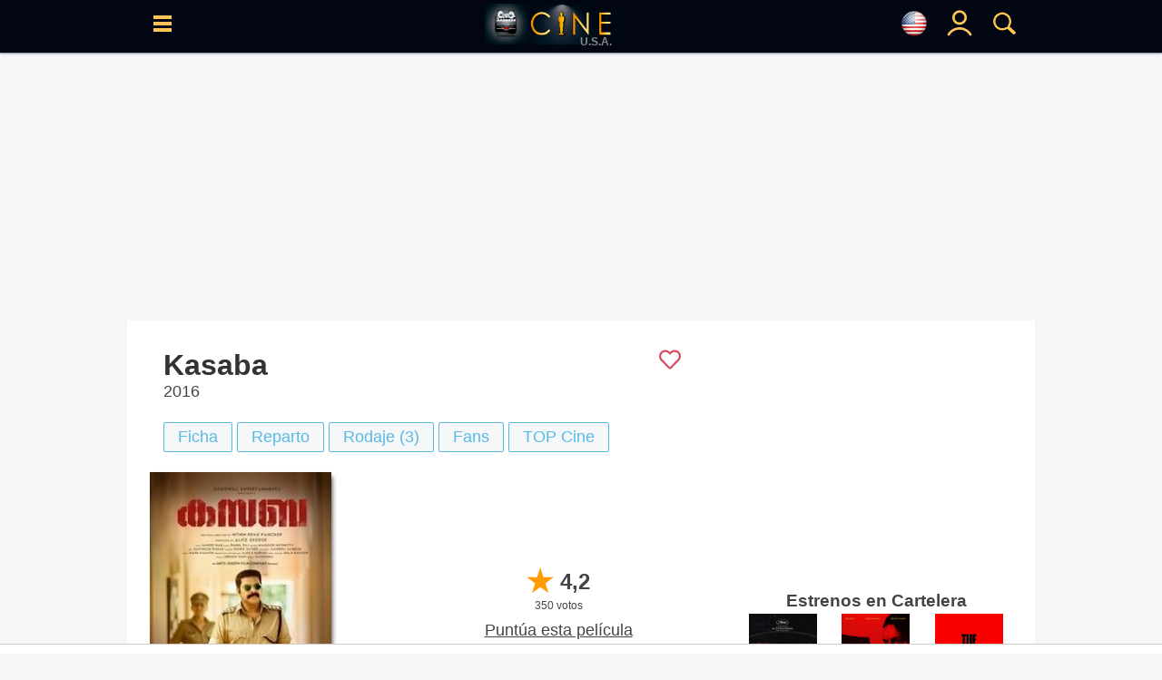

--- FILE ---
content_type: text/html; charset=UTF-8
request_url: https://www.cine.com/us/pelicula/kasaba-2016
body_size: 22246
content:
<!DOCTYPE html>
<html lang="es">
<head>
<base href="https://www.cine.com"/>
<meta http-equiv="Content-Language" content="es">
<meta http-equiv="Content-Type" content="text/html; charset=UTF-8">
<title>Kasaba - Película 2016 - Cine.com</title>
<meta name="description" content="Kasaba película dirigida por Nithin Renji Panicker y protagonizada por Mammootty, Sampath Raj, Varalaxmi Sarathkumar - Año: 2016 - Sinopsis: Rajan Zachariah, un inspector de policía que trabaja en el distrito de Palakkad en la frontera entre Kerala y Karnataka, investiga un caso de asesinato que es muy importante para él., Sinopsis, trailers, fotos, criticas, ranking - CINE.COM" />
<meta name="keywords" content="pelicula, Kasaba, Acción, Mammootty, Sampath Raj, Varalaxmi Sarathkumar, Nithin Renji Panicker, cine" />
<meta property="og:title" content="Kasaba - Película 2016 - Cine.com" />
<meta property="og:type" content="video.movie" />
<meta property="og:url" content="https://www.cine.com/us/pelicula/kasaba-2016" />
<meta property="og:image" content="https://www.cine.com/media/peliculas/kasaba-2016-88299_poster.jpg" />
<meta property="og:site_name" content="cine.com" />
<meta property="og:description" content="Kasaba película dirigida por Nithin Renji Panicker y protagonizada por Mammootty, Sampath Raj, Varalaxmi Sarathkumar - Año: 2016 - Sinopsis: Rajan Zachariah, un inspector de policía que trabaja en el distrito de Palakkad en la frontera entre Kerala y Karnataka, investiga un caso de asesinato que es muy importante para él., Sinopsis, trailers, fotos, criticas, ranking - CINE.COM" />
<meta name="twitter:card" content="summary_large_image" />
<meta name="twitter:site" content="@Cine_com" />
<meta name="twitter:title" content="Kasaba - Película 2016 - Cine.com" />
<meta name="twitter:description" content="Kasaba película dirigida por Nithin Renji Panicker y protagonizada por Mammootty, Sampath Raj, Varalaxmi Sarathkumar - Año: 2016 - Sinopsis: Rajan Zachariah, un inspector de policía que trabaja en el distrito de Palakkad en la frontera entre Kerala y Karnataka, investiga un caso de asesinato que es muy importante para él., Sinopsis, trailers, fotos, criticas, ranking - CINE.COM" />
<meta name="twitter:creator" content="@Cine_com\" />
<meta name="twitter:image" content="https://www.cine.com/media/peliculas/kasaba-2016-88299_poster.jpg" />
<meta name="twitter:domain" content="cine.com" />
<link rel="canonical" href="https://www.cine.com/pelicula/kasaba-2016" />
<link rel="alternate" hreflang="x-default" href="https://www.cine.com/pelicula/kasaba-2016"><link rel="alternate" hreflang="es-es" href="https://www.cine.com/pelicula/kasaba-2016"><link rel="alternate" hreflang="en-us" href="https://www.cine.com/us/pelicula/kasaba-2016"><link rel="alternate" hreflang="es-ar" href="https://www.cine.com/ar/pelicula/kasaba-2016"><link rel="alternate" hreflang="es-mx" href="https://www.cine.com/mx/pelicula/kasaba-2016"><link rel="alternate" hreflang="es-co" href="https://www.cine.com/co/pelicula/kasaba-2016"><link rel="alternate" hreflang="es-bo" href="https://www.cine.com/bo/pelicula/kasaba-2016"><link rel="alternate" hreflang="es-cl" href="https://www.cine.com/cl/pelicula/kasaba-2016"><link rel="alternate" hreflang="es-cr" href="https://www.cine.com/cr/pelicula/kasaba-2016"><link rel="alternate" hreflang="es-ec" href="https://www.cine.com/ec/pelicula/kasaba-2016"><link rel="alternate" hreflang="es-gt" href="https://www.cine.com/gt/pelicula/kasaba-2016"><link rel="alternate" hreflang="es-hn" href="https://www.cine.com/hn/pelicula/kasaba-2016"><link rel="alternate" hreflang="es-ni" href="https://www.cine.com/ni/pelicula/kasaba-2016"><link rel="alternate" hreflang="es-pa" href="https://www.cine.com/pa/pelicula/kasaba-2016"><link rel="alternate" hreflang="es-pe" href="https://www.cine.com/pe/pelicula/kasaba-2016"><link rel="alternate" hreflang="es-pr" href="https://www.cine.com/pr/pelicula/kasaba-2016"><link rel="alternate" hreflang="es-py" href="https://www.cine.com/py/pelicula/kasaba-2016"><link rel="alternate" hreflang="es-do" href="https://www.cine.com/do/pelicula/kasaba-2016"><link rel="alternate" hreflang="es-uy" href="https://www.cine.com/uy/pelicula/kasaba-2016"><link rel="alternate" hreflang="es-ve" href="https://www.cine.com/ve/pelicula/kasaba-2016">
<link rel="preload" href="https://www.cine.com/media/peliculas/kasaba-2016-88299_poster_w200.jpg" as="image" />
<link rel="preload" href="https://www.cine.com/media/peliculas/kasaba-2016-88299_poster_w75.jpg" as="image" />
<script src="https://tags.refinery89.com/cinecom.js" async></script>
<style type="text/css">body{ background-color:#f6f6f6;margin:0px;padding:0px;color:#444444;font-family:"Helvetica Neue", Helvetica, Arial, sans-serif; }td{color:#444444;font-size:18px;font-family:"Helvetica Neue", Helvetica, Arial, sans-serif;}font{ color:#444444;font-size:18px;font-family:"Helvetica Neue", Helvetica, Arial, sans-serif;}span{ font-size:18px;font-family:"Helvetica Neue", Helvetica, Arial, sans-serif;}a{color:#444444;font-size:18px;text-decoration:none;font-family:"Helvetica Neue", Helvetica, Arial, sans-serif;}a:hover{ color:#bc4d1d; }/*h1{ margin:0; margin-left: 15px; margin-bottom: 8px; color:#333; font-size:26px; font-family:"Helvetica Neue", Helvetica, Arial, sans-serif; font-weight:bold;display:inline-block; }*/h1{ margin:0; margin-left: 15px; margin-bottom: 8px; color:#333; font-size:26px; font-family:"Helvetica Neue", Helvetica, Arial, sans-serif; font-weight:bold; }h2{ margin:0; margin-left: 15px; margin-bottom: 8px; color:#333; font-size:20px; font-family:"Helvetica Neue", Helvetica, Arial, sans-serif; font-weight:normal; display:inline-block; }.hb{ border-left:#369AC5 5px solid; padding:8px; margin-left: 5px; }.hp{ border-left:#cf209a 5px solid; padding:8px; margin-left: 5px; }.pelicula h1, .serie h1, .actor h1{ font-size:32px;color:#333;margin:0px;font-weight:bold;}a:hover h2{ color:#bc4d1d !important;}header{position:fixed;width:100%;height:50px;background-color:#56BAE5;z-index:9997;}header .content{width:99%;height:50px;position:relative;}header .hcol{display: inline-block;position: absolute;width:40px;height:50px;padding-top: 15px;text-align: center;z-index:9999;}header .logo{top:0;left:0;text-align: center;}header .logo img{padding-top: 8px;}header .logoPais{position:absolute;right:22px;font-weight:600;color:#888;margin:1px 0px;bottom:-1px;font-size:12px;}header #menu{left:5px;}header #blank{left:45px;}header #lupa{right:0;}header #user, header #nouser{right:40px;}.langSelector{font-size:12px;display:flex;justify-content:left;align-items:center;}.langSelector.active{background-color:#EFEFEF;border:#369AC5 3px solid;border-radius:3px;}#topbar{background-color:#000;padding:5px 10px;text-align:left;}#topbar span{display: none;}main{display: table;background-color: #F5F5F5;width: 1000px;max-width: 1000px;margin:0 auto;}section{width: 100%;border-spacing: 0px;background-color: #FFFFFF;margin: auto auto 15px auto;padding: 8px 0px 20px 0;}section .header{margin:10px 15px;color:#222244;}section .header h2{margin:0;color: #333;font-size: 20px;font-family: "Helvetica Neue", Helvetica, Arial, sans-serif;font-weight: normal;}section .body{margin: 0 15px;}.section{display: flex;padding:8px 0 8px 0;border-spacing:0px;border:0px;background-color:#FFFFFF;margin-bottom:5px;}.leftside{width:100%;}.leftcontent{margin: 0px 25px 15px 25px;}.rightside{width:350px;}.rightcontent{margin:15px;min-height:100% !important;}.twoColumns{display: flex;}.twoColumns div.leftCol{width:660px;}.twoColumns div.rightCol{width:340px;text-align: center;position:sticky;align-self: flex-start;top:58px;}figure{margin:0;}.subtitle{ font-size:12px;color:#666666; }.f14{ font-size:14px !important; }.f16{ font-size:16px !important; }.f18{ font-size:18px !important; }.f20{ font-size:20px !important; }.f24{ font-size:24px !important; }.fb{ font-weight: bold !important; }.fi{ font-style: italic !important; }.text-center{ text-align: center !important; }.text-right{ text-align: right !important; }.hide{ display:none; }.visible{ display:block; }.ads-head{margin: auto;margin-bottom: 7px;}.ad{width:100vw;overflow-x:hidden;display:block;background-color:#FFFFFF;text-align:center;margin:0 auto;}.ad-sticky{position:-webkit-sticky;position:-moz-sticky;position:-o-sticky;position:-ms-sticky;position:sticky;top:70px;}/*ads refinery*//* desktop-leaderboard-atf*/@media (min-width: 992px) {.r89-desktop-leaderboard-atf{ min-height: 250px;margin-top: 12px; margin-bottom: 12px;}}/* desktop-video-outstream */@media (min-width: 992px) {.r89-desktop-video-outstream{ min-height: 250px;margin-top: 12px; margin-bottom: 12px;}}/* desktop-incontent */@media (min-width: 992px) {.r89-desktop-InContent { min-height: 250px;margin-top: 12px; margin-bottom: 12px;}}/* desktop-billboard-btf */@media (min-width: 992px) { .r89-desktop-billboard-atf { min-height: 250px; margin-top: 20px; margin-bottom: 20px;} }@media (min-width: 992px) {.r89-desktop-billboard-btf { min-height: 250px;margin-top: 12px; margin-bottom: 12px;}}@media (max-width: 1719px) {#r89-desktop-hpa-izquierda{display:none;}}@media (min-width: 1720px) {#r89-desktop-hpa-izquierda{margin: 0px 20px 0px auto;text-align: center;position: fixed;left: 20px;top: 120px;}}@media (max-width: 1719px) {#r89-desktop-hpa-derecha{display:none;}}@media (min-width: 1720px) {#r89-desktop-hpa-derecha{margin: 0px auto 0px 20px;text-align: center;position: fixed;right: 20px;top: 120px;}}/* mobile-billboard-top */@media (max-width: 991px) {.r89-mobile-billboard-top { min-height: 280px;margin-top: 12px;margin-bottom: 12px;}}/* mobile-video-outstream */@media (max-width: 991px) {#r89-mobile-video-outstream{ min-height: 400px;margin-top: 12px;margin-bottom: 12px;}}/* mobile-rectangle-mid-300x600 */ @media (max-width: 991px) {.r89-Mobile-Rectangle-Mid-300x600 { min-height: 600px;margin-top: 12px;margin-bottom: 12px;}}/* mobile-rectangle-mid */ @media (max-width: 991px) {.r89-mobile-rectangle-mid { min-height: 400px;margin-top: 12px; margin-bottom: 12px;}}/* mobile-rectangle-infinite*/ @media (max-width: 991px) {.r89-mobile-rectangle-infinite{min-height: 280px;margin-top: 12px;margin-bottom: 12px;}}/*ads refinery end*/.scroller{width:100%;overflow-x:auto;}.scroller .content{display:flex;}.scroller .item, .scroller a{display:inline-block;margin-right: 5px;}.links{ display:flex; }.links a{ white-space: nowrap; }.rst,.ijk{width:100%;border-spacing:0px;border:0px;background-color:#FFFFFF;-webkit-box-shadow: 0px 1px 2px 0px rgba(91,108,142,0.8);-moz-box-shadow: 0px 1px 2px 0px rgba(91,108,142,0.8);box-shadow: 0px 1px 2px 0px rgba(91,108,142,0.8);}#block, .block{width:100%;max-width: 1000px;height: auto !important;padding:8px 0 8px 0;border-spacing:0px;border:0px;background-color:#FFFFFF;margin-bottom:5px;-webkit-box-shadow: 0px 1px 2px 0px rgba(91,108,142,0.8);-moz-box-shadow: 0px 1px 2px 0px rgba(91,108,142,0.8);box-shadow: 0px 1px 2px 0px rgba(91,108,142,0.8);}#block .block_title, .block .block_title{display: inline-block; width: 98%; text-align: left; margin: 10px auto 0 auto;}#block .block_title h2, .block .block_title h2{display: inline-block;color:#141414;font-size:22px;font-family:"Helvetica Neue", Helvetica, Arial, sans-serif;font-weight:bold;}#block .block_title span svg, .block .block_title span svg{float:right;}#block .block_title:hover h2, .block .block_title:hover h2{ color: #369AC5 !important; }#block .block_title:hover span, .block .block_title:hover span{ fill: #369AC5 !important; }#sep, .sep{ height:25px; }#title{ color:#141414;font-size:22px;font-family:"Helvetica Neue", Helvetica, Arial, sans-serif;font-weight:bold; }#flags{ position:fixed;width:50%;height:auto;top:100px;left:0;margin:0 25%;background-color:#FFF;border-radius: 15px;padding:15px;display:none;z-index:99990;}.breadcrumbs{ margin: -5px 0 0 5px; }.breadcrumbs, .breadcrumbs a{ color:rgba(0,0,0,0.5); font-size:11px; }.breadcrumbs a:hover{ color:#369AC5; }.search_sec{color:#56BAE5;border-width:1px 0 1px 1px;border-color:#369AC5;border-style:solid;text-align:center;}.search_sec a{color:#369AC5;}.search_sec a:hover{color:#FF0000;}.search_sec.active{background-color:#56BAE5;font-color: #FFFFFF;}.search_sec.first{border-bottom-left-radius:7px;border-top-left-radius: 7px}.search_sec.last{border-right: #369AC5 1px solid;border-bottom-right-radius:7px; border-top-right-radius:7px}.shade{-webkit-box-shadow: 3px 3px 5px -2px rgba(0,0,0,0.7);-moz-box-shadow: 3px 3px 5px -2px rgba(0,0,0,0.7);box-shadow: 3px 3px 5px -2px rgba(0,0,0,0.7);}#gotop{position:fixed;top:0;z-index:5;background:#999;display:block;padding:0.5em;text-align:center;width:100%;}.btn{display:inline-block;padding:5px 15px;background-color: #f6f7f9;border: #56BAE5 1px solid;border-radius: 2px;color: #56BAE5;cursor:pointer;user-select: none;}.btn.circle{border-radius: 20px;}.btn.pink{border: #cf209a 1px solid;color: #cf209a;}.btn.black{border: #000 1px solid;color: #000;}.btn:hover{background-color: #ced0d4;color: #56BAE5;}.btn.pink:hover{background-color: #ced0d4;color: #cf209a;}.btn.black:hover{background-color: #000;color: #FFF;}.btn.active{background-color:#56BAE5;border: #369AC5 1px solid;font-weight:600;color: #FFFFFF;}.btn.pink.active{background-color:#cf209a;border: #cf209a 1px solid;font-weight:600;color: #FFFFFF;}.btn.black.active{background-color:#000;border: #000 1px solid;font-weight:600;color: #FFFFFF;}.btn.green{background-color: #22cd5b;border: #22cd5b 1px solid;color: #FFFFFF;font-size:18px;font-weight: bold;padding-left: 1rem;padding-right: 1rem;padding-top: 0.5rem;padding-bottom: 0.5rem;border-radius:6px;}.btn.green:hover{background-color: #22cd5b;color: #FFFFFF;}.btnaz{font-weight: 700;color: #18739a;border: 1px #18739a solid;cursor: pointer;margin: 3px 0;border-radius: 5px;text-decoration: none;padding: 5px;font-size: 18px;transition: .3s;-webkit-transition: .3s;-moz-transition: .3s;-o-transition: .3s;display: inline-block;position: relative;bottom: 2px;user-select: none;}.btnaz:hover, .btnaz:hover a{background-color: #18739a;color: #fff;}.button{padding:5px 15px;background-color: #f6f7f9;border: #ced0d4 1px solid;color: #4b4f56;cursor:pointer;user-select: none;}.button:hover{background-color: #ced0d4;border: #f6f7f9 1px solid;color: #000000;}.button.active{background-color:#369AC5;color: #000000;}.button-sm{padding:3px 8px;font-size:14px;}.button-impulsar-info{cursor:default;color:#1e7e34;font-weight: 600;border-color:#1e7e34;}.button-impulsar-info:hover{cursor:default;background-color: #f6f7f9;color:#1e7e34;font-weight: 600;border-color:#1e7e34;}.button-impulsar{color:#e83038;font-weight: 600;border-color:#e83038;background-color: #EFEFEF;}.button-impulsar:hover{color:#e83038;font-weight: 600;border-color:#e83038;}.button-impulsar.active{background-color:#e83038;color:#FFFFFF;font-weight: 600;border-color:#e83038;cursor:unset;}.button-impulsar.active svg path, .button-impulsar.active svg circle {fill: #FFF !important;}.button-impulsar svg path, .button-impulsar svg circle {fill: #e83038;}.badge {color: #fff;background-color: #369AC5;display: inline-block;padding: 0.25em 0.6em;font-size: 75%;border-radius: 10rem;font-weight: 700;line-height: 1;text-align: center;white-space: nowrap;vertical-align: baseline;}#rate{cursor:pointer;user-select:none;}.rate.wrapper{position: relative;width: 174px;height: 34px;overflow: hidden;}.rate .rate-left {width: 40px;position: relative;background-color: #FFC300;color: white;text-align: center;margin-left: 0px;display: inline-block;z-index: 4;}.rate .rate-left .oro{background-color: #FFB100;}.rate .rate-left .gris{background-color: #DDDDDD;}.rate .rate-left .marron{background-color: #966753;}.rate .rate-right {width: 120px;position: absolute;background-color: #1C1C1C;display: inline-block;top: 4px;height: 26px;z-index: 2;padding-left: 18px;}.rate .rate-text{position: relative;color: #000;font-weight: 600;margin: 0 auto;line-height: 34px;}.rate .rate-stars{display:inline-block;height:18px;line-height:34px;padding-left: 4px;}.rate .rate-stars img{margin: 0 2px;}.rate .rate-triangle{width: 24px;height: 24px;background: linear-gradient(to bottom right, #fff 0%, #fff 50%, #FFB100 50%, #FFB100 100%);transform: rotate(-45deg);display: inline-block;left: 28px;top: 5px;position: absolute;z-index: 3;}.rate .rate-triangle .oro{background: linear-gradient(to bottom right, #fff 0%, #fff 50%, #FFB100 50%, #FFB100 100%);}.rate .rate-triangle .gris{background: linear-gradient(to bottom right, #fff 0%, #fff 50%, #DDDDDD 50%, #DDDDDD 100%);}.rate .rate-triangle .marron{background: linear-gradient(to bottom right, #fff 0%, #fff 50%, #966753 50%, #966753 100%);}.trailers_scroller::-webkit-scrollbar, .topdata::-webkit-scrollbar {-webkit-appearance: none;width: 7px;}.trailers_scroller::-webkit-scrollbar-thumb , .topdata::-webkit-scrollbar-thumb {border-radius: 4px;background-color: rgba(0,0,0,.5);-webkit-box-shadow: 0 0 1px rgba(255,255,255,.5);}.nota{ width:50px;height:50px;font-size:24px;color:#FFFFFF;padding:7px;vertical-align:middle;display:table-cell;font-weight:bold; }.nota-sm{width:20px;height:20px;font-size:18px;}.nota-1, .nota-2, .nota-3{background-color:#dc3545;}.nota-4, .nota-5, .nota-6{background-color:#d39e00;}.nota-7, .nota-8, .nota-9, .nota-10{background-color:#1e7e34;}.nota-imdb{background-color:#F5C518;width:20px;height:20px;font-size:18px;}.sharer .body{display: grid;grid-auto-flow: column;text-align: center;}.sharer .column{padding:5px;margin:0 5px;}.sharer .column a{display: block;}.sharer a img{position:relative;top:2px;}.sharer .column.whatsapp{background-color:#34AF23;border:#34AF23 1px solid;}.sharer .column.facebook{background-color:#29447E;border:#29447E 1px solid;}.sharer .column.x{ background-color:#000; border:#000 1px solid; }.sharer .column.pinterest{background-color:#c8232c;border:#c8232c 1px solid;}td.noticia a, td.critica a{font-size:18px !important;}.noticia a, .critica a{text-decoration: none;font-weight: 400 !important;color: #369AC5;}.noticia a[href*='/serie/'], .critica a[href*='/serie/']{color: #cf209a;}.noticia a[href*='/actores/'], .critica a[href*='/actores/']{color: #DF5900;}.noticia img, .critica img{width: 600px;max-width:100%;margin: 0 auto;display: block;height: auto;}#collapse-menu{float:right;width:30px;height:30px;padding: 0;text-align: center;border:#000 1px solid;border-radius:40px;}#collapse-menu #content{display:none;position:relative;}#collapse-menu #content div{font-size:18px;padding:5px 10px;}#collapse-menu input[type="checkbox"]{visibility:hidden;position:absolute;}#collapse-menu #collapse:checked + label:before{position:relative;opacity:0.5;} #collapse-menu label{font-size:24px;font-weight: bold;bottom: 5px;position: relative;cursor:pointer;}#collapse-menu label:hover{color:#369AC5;}#collapse-menu #collapse:checked ~ div{display: block;right: 0;position: relative;text-align: right;width: 150px;right: 120px;background-color: #FFFFFF;}#peli_grid {width:200px;height:290px;position:relative;float:left;margin:10px 9px;display:block;overflow:hidden;z-index:1000;-webkit-box-shadow: 4px 4px 5px -2px rgba(0,0,0,0.7);-moz-box-shadow: 4px 4px 5px -2px rgba(0,0,0,0.7);box-shadow: 4px 4px 5px -2px rgba(0,0,0,0.7);}#peli_grid #cartel {position:absolute;z-index:20;}#peli_grid #cart_title{position:absolute;z-index:30;width:190px;min-height:40px;bottom:0px;padding:5px;left:0px;color:#FFF;background-color: rgba(0,0,0,0.8);overflow:hidden;line-height:18px;}#peli_grid #info {position:absolute;width:188px;height:278px;top:0px;padding:5px;left:0px;color:#FFFFFF;background-color:rgba(252,252,252,0.9);border:#666 1px solid;overflow:hidden;cursor:pointer;}#peli_grid #trailer{position:absolute; width:168px; height:40px; bottom:1px;}#peli_grid:hover>#info {z-index:900;display:block;}#pelicula_titulo .trailer_info{position:absolute;bottom:0;right:0;padding:5px;background-color: #000;color: #FFF;}span.c_clas { display: inline-block; padding: 3px 5px; font-size:14px; font-weight: 600; background-color: #FFFFFF; border-radius: 5px; color: #000; }span.c_0{ display: inline-block; padding: 3px 5px; font-size:14px; font-weight: 600; background-color: #00E401; border-radius: 5px; color: #000; }span.c_3, span.c_6, span.c_7, span.c_9{ display: inline-block; padding: 3px 5px; font-size:14px; font-weight: 600; background-color: #369AC5; border-radius: 5px; color: #FFF; }span.c_10, span.c_11, span.c_12, span.c_13, span.c_14, span.c_15{ display: inline-block; padding: 3px 5px; font-size:14px; font-weight: 600; background-color: #FFFF00; border-radius: 5px; color: #000; }span.c_16, span.c_17{ display: inline-block; padding: 3px 5px; font-size:14px; font-weight: 600; background-color: #FF6D23; border-radius: 5px; color: #FFF; }span.c_18{ display: inline-block; padding: 3px 5px; font-size:14px; font-weight: 600; background-color: #FF0000; border-radius: 5px; color: #FFF; }span.c_G{ display: inline-block; padding: 3px 5px; font-size:14px; font-weight: 600; background-color: #00E401; border-radius: 5px; color: #000; }span.c_A{ display: inline-block; padding: 3px 5px; font-size:14px; font-weight: 600; background-color: #00E401; border-radius: 5px; color: #000; }span.c_AA { display: inline-block; padding: 3px 5px; font-size:14px; font-weight: 600; background-color: #00E401; border-radius: 5px; color: #000; }span.c_TP { display: inline-block; padding: 3px 5px; font-size:14px; font-weight: 600; background-color: #00E401; border-radius: 5px; color: #000; }span.c_PG { display: inline-block; padding: 3px 5px; font-size:14px; font-weight: 600; background-color: #00E401; border-radius: 5px; color: #000; }span.c_B{ display: inline-block; padding: 3px 5px; font-size:14px; font-weight: 600; background-color: #00E401; border-radius: 5px; color: #000; }span.c_PG-13{ display: inline-block; padding: 3px 5px; font-size:14px; font-weight: 600; background-color: #808; border-radius: 5px; color: #FFF; }span.c_R{ display: inline-block; padding: 3px 5px; font-size:14px; font-weight: 600; background-color: #FF6D23; border-radius: 5px; color: #FFF; }span.c_C{ display: inline-block; padding: 3px 5px; font-size:14px; font-weight: 600; background-color: #FF6D23; border-radius: 5px; color: #FFF; }span.c_NC-17{ display: inline-block; padding: 3px 5px; font-size:14px; font-weight: 600; background-color: #F00; border-radius: 5px; color: #FFF; }span.c_mini { padding:2px 3px;font-size:10px; border-radius:2px; }.colSticky{width:310px;display:inline-block;vertical-align:top;text-align:right;position:-webkit-sticky;position:-moz-sticky;position:-o-sticky;position:-ms-sticky;position:sticky;top:60px;z-index:1;}#tabs{position:relative;clear:both;width:auto;margin: 0 auto;height:21px;padding:5px 0;}#tabs ul {padding-left:0px;}#tabs ul li{cursor:hand;position:relative;float:left;padding: 0px 40px 0 0px;list-style: none;}#tabs ul li a{display:block;width:100%;color: rgba(0,0,0,0.5);padding: 6px;padding-bottom:0;}#tabs ul li a img{position: relative;opacity: 0.5;}#tabs ul li h2{font-size:20px;}#tabs ul li h2::after{display:block;padding-bottom:3px;content: '';border-bottom: #56BAE5 2px solid;transform: scaleX(0);transition: transform 250ms ease-in-out;}#tabs ul li h2:hover::after{transform: scaleX(1);}#tabs ul li.active h2{border-bottom: #56BAE5 2px solid;}#tabs ul li.active img{opacity: 0.8;}#scrollTop{display:none;position:fixed;bottom:70px;right:25px;padding:5px;width:35px;height:auto;}#scrollButton, #shareButton{width:35px;height:35px;padding:5px;background-color: #EDEDED;border:#CDCDCD 1px solid;border-radius:35px;text-align:center;cursor:pointer;font-size:24px;font-weight:600;}#scrollButton:hover, #shareButton:hover{background-color: #999999;color:#FFF;}#scrollButton img, #shareLinks .button img{padding-top: 5px;}#shareLinks .sharers {display: none;position: relative;height:auto;z-index: 1;}#shareLinks .sharers a {position: relative;display: block;color: black;padding: 3px 0;text-decoration: none;}#shareLinks .sharers a:hover {opacity:0.6;}#shareLinks:hover {display: block;height:auto;opacity:1 !important;}#shareLinks:hover .sharers {display: block;}#serieLinks{margin: 0 15px !important;}#serie_links{display:grid;}#peliculaLinks{margin: 0 15px !important;}#pelicula_links{display:grid;}.overall{position: fixed;content: "";top: 0;left: 0;width: 100vw;height: 100vh;background: black;z-index: 9998;opacity: .5;}#menu_site, #menu_user, #buscador, #solltop{ display:none; }.visible{ display:block !important; }.site-menu {position:fixed;display: block;left: 0;top:0;width:350px;will-change: transform;transition-duration: 3.10s;transition-timing-function: linear;transform: translateX(0px);-webkit-transform: translateX(0px);box-shadow: 5px 0 10px -5px black;z-index:9999;}.user-menu {position:fixed;display: block;right: 20px;top:0;width:250px;will-change: transform;transition-duration: 3.10s;transition-timing-function: linear;transform: translateX(0px);-webkit-transform: translateX(0px);box-shadow: 5px 0 10px -5px black;z-index:9999;}.search-menu {position:fixed;display: block;top:0;left:0;width:50%;margin:0 25%;height:100vh;overflow-y: auto;background: #FFF;opacity: .9;will-change: transform;transition-duration: 3.10s;transition-timing-function: linear;transform: translateX(0px);-webkit-transform: translateX(0px);box-shadow: 5px 0 10px -5px black;z-index:9999;}#menu_wrapper{ display:none; }.menu_content{position:relative;width:100%;top:0;height:100vh;vertical-align: top;background-color: #FFFFFF;overflow-x: hidden;overflow-y: auto;padding:10px;}.user-menu .menu-content{ right:0; }.menu_content td{ color:#FFFFFF; }.menu_content a{ color:#FFFFFF; }.menu_content a:hover{ color:#369AC5; }.menu_content::-webkit-scrollbar { width: 7px; }.menu_content::-webkit-scrollbar-track { background: #f1f1f1; }.menu_content::-webkit-scrollbar-thumb { background: #888888; }.menu_content::-webkit-scrollbar-thumb:hover { background: #555555; }.menu_content .close, .flags_close{position:absolute;right:0;width:30px;height:30px;color:#CDCDCD;font-weight: 600;text-align: center;cursor:pointer;}.menu_content .close_user{position:absolute;left:0;width:30px;height:30px;color:#CDCDCD;font-weight: 600;text-align: center;cursor:pointer;}.menu_content .select-pais{width: 100%;border-color: #369AC5;padding: 5px;display: block;}div.sitemenu{display:block;list-style: none;}div.sitemenu .shortcuts{display: flex;border-top:#CDCDCD 1px solid;border-bottom:#CDCDCD 1px solid;padding:10px 0;}div.sitemenu .shortcuts > div{width:33%;text-align: center;}div.sitemenu .shortcuts .title{font-size:16px; color:#369AC5; }div.sitemenu .menuitem {display: block;width:100%;border-bottom:#CDCDCD 1px solid;cursor:pointer;z-index:1;}div.sitemenu .menuitem a{display:block;}div.sitemenu .menuitem:hover{background-color: rgba(54,154,197,0.3);}div.sitemenu .menuitem .submenu > div:hover{background-color: rgba(255,255,255,0.3);}div.sitemenu .menuitem .submenu{display:none;z-index:2;}div.sitemenu .menuitem.dropdown .item::before { content: '';display: inline-block;position: relative;float: right;vertical-align: top;border-style: solid;border-width: 0.25em 0.25em 0 0;height: 0.45em;width: 0.45em;transform: rotate(135deg);top: 20px;right: 12px;color: #369AC5;}div.sitemenu .menuitem.open.dropdown .item::before{transform: rotate(-45deg);}div.sitemenu .menuitem.open .submenu{display:block;width:100%;border-bottom:#CDCDCD 1px solid;cursor:pointer;}div.sitemenu .menuitem .title{display: inline-block;padding:15px 0;}div.sitemenu .menuitem .title{font-size:22px;color:#369AC5;}div.sitemenu .menuitem .submenu a{font-size:22px;color:#369AC5;display: block;}div.sitemenu .menuitem .submenu > div{background-color: #FFFFFF;}div.sitemenu .menuitem .icon, div.sitemenu .menuitem .submenu .icon{display: inline-block;width:25px;margin-left:15px;}#notify{position:fixed;top:50%;width:200px;right:5px;background-color: #d4edda;border: #c3e6cb 1px solid;border-radius:3px;z-index:9999;}#notify .content{color: #155724;font-size:18px;padding:10px;}#notify .close{position:relative;float:right;margin:0 10px;}#notify.error{background-color: #f8d7da;border-color: #f5c6cb;}#notify.error .content{color: #721c24;}#notify.alerta, #notify.aviso{background-color: #fff3cd;border-color: #ffeeba;}#notify.alerta .content, #notify.aviso .content{color: #856404;}@media (max-width: 600px) {#noticia img{max-width:94vw !important;height: auto;margin: 0 auto;}#noticia iframe[src$="youtube.com"]{width: calc(100vw - 20px) !important;height: calc(56.25vw - 20px) !important;margin: 10px 0;-webkit-box-shadow: 3px 3px 5px -2px rgba(0,0,0,0.7);-moz-box-shadow: 3px 3px 5px -2px rgba(0,0,0,0.7);box-shadow: 3px 3px 5px -2px rgba(0,0,0,0.7);}.search-menu {top:0;width:100%;margin:0;}#notify{width:310px;left:50%;margin-left:-155px;}}.filter{}.filter .active{color:#FFF;background-color: #369AC5;}.filter td{cursor:pointer;user-select: none;}.filter td:hover{background-color: #CDCDCD;}.filter td.active:hover{background-color: #369AC5;}.filter td:first-child{border-radius: 10px 0 0 10px;border-right:#CDCDCD 1px solid;}.filter td:last-child{border-radius: 0 10px 10px 0;border-left:#CDCDCD 1px solid;}body.modal {-webkit-overflow-scrolling: auto;}.modal {position: fixed;display:none;top:0;left: 0;width: 100%;height: 100%;margin: 0;padding:0;background-color: rgba(0,0,0,0.9);box-shadow: 0 4px 8px 0 rgba(0,0,0,0.2),0 6px 20px 0 rgba(0,0,0,0.19);-webkit-animation-name: animatetop;-webkit-animation-duration: 0.4s;animation-name: animatetop;animation-duration: 0.4s;overflow: auto;z-index: 10001;-webkit-transform: translate3d(0,0,0);}.modal-container {position: relative;background-color: #fefefe;overflow-y: auto;margin: auto;padding: 2px 10px;border: 1px solid #888;box-shadow: 0 4px 8px 0 rgba(0,0,0,0.2),0 6px 20px 0 rgba(0,0,0,0.19);-webkit-animation-name: animatetop;-webkit-animation-duration: 0.4s;animation-name: animatetop;animation-duration: 0.4s;z-index: 10002;}.modal-header{position: relative;clear:both;height: 35px;overflow: hidden;z-index:10003;}.modal-title{text-align: left;font-size: 24px;padding-top: 5px;}.modal-closebutton{fill: #56BAE5;position:absolute;float:right;right:0;top:0;width:30px;height:30px;cursor:pointer;z-index:10004;}.modal-body{position: relative;clear:both;height: 100%;overflow-y: auto;z-index:10003;}.modal-video .modal-container #player {height: 0;overflow: hidden;padding-bottom: 56.25%;position: relative;}.modal-video .modal-container #player iframe, .modal-video .modal-container #player object, .modal-video .modal-container #player embed {height: 100%;left: 0;position: absolute;top: 0;width: 100%;}.modal-video .modal-container {width: 900px;top: 0px;}.modal-rate .modal-container {width: 500px !important;top: 30px !important;max-width: 320px;}.modal-rate .modal-body{overflow-y: visible;margin: 25px 0;}.modal-video .modal-body{height:unset !important;margin: 25px 0;}.modal-video .modal-body iframe{width:100%;left: 0;}@media screen and (max-width: 769px) and (orientation: portrait) {.modal-video .modal-container, .modal-rate .modal-container{width: 90%;left: 0;top: 0px !important;}}@media screen and (max-width: 769px) and (orientation: landscape) {.modal-video .modal-container, .modal-rate .modal-container{max-height: 90%;left: 0;top: 0;}}.modal-filmografia {width: 320px;left: calc(50vw - 160px);top: 0;}.modal-sinopsis .modal-container, .modal-programa .modal-container, .modal-canales .modal-container{width: calc(100vw - 30px);max-width: 320px;max-height: 100vh;top: 0;}ul.list{text-align: left;padding:0;margin:0;}ul.list li{ margin:10px;list-style: none;font-size:18px;z-index:10;background-color: #F0F0F0;white-space: nowrap;overflow: hidden;border-radius: 10px 0 0 10px;text-overflow: ellipsis;cursor: pointer;}ul.list li:hover{background-color: #ABD7E9 !important;}ul.list li .number{display: inline-block;width: 22px;color:#FFF;font-style: italic;font-size:22px;z-index:5;padding:5px 10px;background-color: #369AC5;text-align: right;}ul.list li .item{padding-left:10px;}.actor-info li{margin: 15px 0;}.actor-info a[href*='/actores/'], .actor-info a[href*='/pelicula/']{font-size: 18px;color: #369AC5;}.actor-info a[href*='/serie/']{font-size: 18px;color: #cf209a;}.top_usuarios {margin:0;padding:0 15px;list-style:none;}.top_usuarios .usuario a {display:block;width:100%;}.top_usuarios li{ display:grid;grid-template-columns:100px 4fr;align-items:center;padding: 10px 30px 10px 10px;line-height: 20px;}.top_usuarios li .image{ position:relative;}.top_usuarios li .info{ padding-left:10px;}.top_usuarios li .name{ color:#369AC5;font-size:22px;font-weight:400;}.pagination{width:100%;display: inline-flex;justify-content: center;}.pagination .page{border:#CDCDCD 1px solid;border-radius:3px;padding:3px 7px;margin: 0 5px;}.pagination .page.active{background-color: #369AC5;color:#FFF;}.pagination .page.active a{color:#FFF;font-weight: 600;}.carousel .wrapper {width: 100%;max-width: 964px;position: relative;}.carousel .wrapper .container {scroll-behavior: smooth;scrollbar-width: none;}.carousel .wrapper .container::-webkit-scrollbar {height: 0;}.carousel .wrapper .container .content {display: grid;grid-gap: 16px;grid-auto-flow: column;margin: auto;justify-content: start;}.carousel .wrapper .container .content.col3{grid-template-columns: 33% 33% 33%;grid-auto-flow: row;}.carousel .wrapper .container .content .item {width: 150px;height: 200px;}.carousel .grid {width:120px;height:180px;position:relative;float:left;margin:10px 9px;display:block;overflow:hidden;z-index:1000;-webkit-box-shadow: 4px 4px 5px -2px rgba(0,0,0,0.7);-moz-box-shadow: 4px 4px 5px -2px rgba(0,0,0,0.7);box-shadow: 4px 4px 5px -2px rgba(0,0,0,0.7);}.carousel .grid .cartel {position:absolute;z-index:20;}.carousel .grid .cart_title {position:absolute;z-index:30;width:110px;min-height:20px;bottom:0px;padding:5px;left:0px;color:#FFF;background-color: rgba(0,0,0,0.8);overflow:hidden;line-height:18px;font-size:14px;text-shadow: 2px 2px 4px #000;}.carousel .grid .ribbon {display:none;position:absolute;top:5px;left:5px;z-index:9999;padding:3px 5px;color:#FFF;font-size:12px;font-weight:600;border-radius:5px;text-shadow: 1px 2px 2px #000;}.carousel .grid .ribbon.pelicula{display:block;background-color:#369AC5;}.carousel .grid .ribbon.serie {display:block;background-color:#cf209a;}.carousel .grid.grid-center {float: none;}.carousel.big .wrapper .container .content .item {width: 210px;height: 300px;}.carousel.big .grid{width:200px;height:266px;margin:10px 3px;}.carousel.big .grid .cart_title {width:190px;font-size: 18px;}.carousel.big .grid .ribbon {font-size:16px;}.template { display:none; } #vod_grid, .vod_grid{width:120px;height:180px;position:relative;float:left;margin:10px 9px;display:block;overflow:hidden;z-index:1000;-webkit-box-shadow: 4px 4px 5px -2px rgba(0,0,0,0.7);-moz-box-shadow: 4px 4px 5px -2px rgba(0,0,0,0.7);box-shadow: 4px 4px 5px -2px rgba(0,0,0,0.7);}#vod_grid #cartel, .vod_grid .cartel{position:absolute;z-index:20;}#vod_grid #cart_title, .vod_grid .cart_title{position:absolute;z-index:30;width:110px;min-height:20px;bottom:0px;padding:5px;left:0px;color:#FFF;background-color: rgba(0,0,0,0.8);overflow:hidden;line-height:18px;font-size:14px;text-shadow: 2px 2px 4px #000;}.vod_grid .ribbon {display:none;position:absolute;top:5px;left:5px;z-index:9999;padding:3px 5px;color:#FFF;font-size:12px;font-weight:600;border-radius:5px;text-shadow: 1px 2px 2px #000;}.vod_grid .ribbon.pelicula {display:block;background-color:#369AC5;}.vod_grid .ribbon.serie{display:block;background-color:#cf209a;}.lg-toolbar .lg-close{ color:#369AC5 !important; font-size:40px !important; }.resumen{ position:relative; }.resumen .show, .resumen .hide {position: absolute;bottom: -1em;z-index: 100;text-align: center;}.resumen .hide {display: none;}.resumen .show:target {display: none;}.resumen .show:target ~ .resumen .hide {display: block;}.resumen .show:target ~ .resumen .content { max-height: 2000px; }.resumen .show:target ~ .resumen .fade {margin-top: 0;}.resumen .content {position: relative;margin: 2em auto;width: 100%;max-height: 300px;overflow: hidden;transition: max-height .5s ease;}.resumen .fade {background: linear-gradient(to bottom, rgba(0,0,0,0) 0%,rgba(50,50,50,1) 75%);height: 100px;margin-top: -100px;position: relative;}.expand{position: relative;display: block;max-height:500px;overflow: hidden;background-color: #FFF;}.expand-content{position: relative;display: block;width: 100%;}.expand .degr{display: none;background: linear-gradient(180deg, rgba(255,255,255,0),rgba(255,255,255,1));width: 100%;height:70px;position: absolute;bottom: 0;z-index:999;}.expand .btn{display: inline-block;background-color: #CDCDCD;border:#333 1px solid;border-radius: 5px;color:#369AC5;padding:5px 10px;margin: 40px 20px;cursor: pointer;font-weight: 600;} .expand .btn.hide{display: none;}.expand.expanded{max-height: unset;height: auto;}.expand.expanded .expand-content{margin-bottom: 50px;}.expand.expanded .degr{background: unset;}.expand.expanded .btn{display: none;} .expand.expanded .btn.hide{display: block;margin: 0 auto;}.expand.expanded .degr{position: relative;}.votacion{width: 100%;}.lg-sub-html a{ color:#FFF; font-size: 18px; text-decoration: underline;}.actor_info dt { font-weight:bold; }.actor_info dd { margin:0; margin-bottom:10px; }.row {--bs-gutter-x: 1.5rem;--bs-gutter-y: 0;display: flex;flex-wrap: wrap;margin-top: calc(var(--bs-gutter-y) * -1);}.row > * {flex-shrink: 0;width: 100%;max-width: 100%;margin-top: var(--bs-gutter-y);}.rowp {--bs-gutter-x: 1.5rem;--bs-gutter-y: 0;display: flex;flex-wrap: wrap;margin-top: calc(var(--bs-gutter-y) * -1);margin-right: calc(var(--bs-gutter-x) * -.5);margin-left: calc(var(--bs-gutter-x) * -.5);}.rowp > * {flex-shrink: 0;width: 100%;max-width: 100%;padding-right: calc(var(--bs-gutter-x) * .5);padding-left: calc(var(--bs-gutter-x) * .5);margin-top: var(--bs-gutter-y);}.col {flex: 1 0 0%;}.col-1{flex:0 0 auto;width:8.33333333%}.col-2{flex:0 0 auto;width:16.66666667%}.col-3b{flex:0 0 auto;width:20%}.col-3{flex:0 0 auto;width:25%}.col-4{flex:0 0 auto;width:33.33333333%}.col-5{flex:0 0 auto;width:41.66666667%}.col-6{flex:0 0 auto;width:50%}.col-7{flex:0 0 auto;width:58.33333333%}.col-8{flex:0 0 auto;width:66.66666667%}.col-9{flex:0 0 auto;width:75%}.col-10{flex:0 0 auto;width:83.33333333%}.col-11{flex:0 0 auto;width:91.66666667%}.col-12{flex:0 0 auto;width:100%}.col-auto {flex: 0 0 auto;width: auto;}.mt-0 { margin-top: 0 !important; }.mt-1 { margin-top: 0.25rem !important; }.mt-2 { margin-top: 0.5rem !important; }.mt-3 { margin-top: 1rem !important; }.p-0 { padding: 0 !important; }.p-1 { padding: 0.25rem !important; }.p-2 { padding: 0.5rem !important; }.p-3 { padding: 1rem !important; }@media (min-width: 576px) {.col-sm { flex: 1 0 0%; }.col-sm-auto { flex: 0 0 auto; width: auto;}.col-sm-1{flex:0 0 auto;width:8.33333333%}.col-sm-2{flex:0 0 auto;width:16.66666667%}.col-sm-3{flex:0 0 auto;width:25%}.col-sm-4{flex:0 0 auto;width:33.33333333%}.col-sm-5{flex:0 0 auto;width:41.66666667%}.col-sm-6{flex:0 0 auto;width:50%}.col-sm-7{flex:0 0 auto;width:58.33333333%}.col-sm-8{flex:0 0 auto;width:66.66666667%}.col-sm-9{flex:0 0 auto;width:75%}.col-sm-10{flex:0 0 auto;width:83.33333333%}.col-sm-11{flex:0 0 auto;width:91.66666667%}.col-sm-12{flex:0 0 auto;width:100%}.text-sm-start { text-align: left !important; }.text-sm-end { text-align: right !important; }.text-sm-center { text-align: center !important; }.mt-sm-0 { margin-top: 0 !important; }.mt-sm-1 { margin-top: 0.25rem !important; }.mt-sm-2 { margin-top: 0.5rem !important; }.mt-sm-3 { margin-top: 1rem !important; }}@media (min-width: 768px) {.col-md {flex: 1 0 0%; }.col-md-auto {flex: 0 0 auto;width: auto;}.col-md-1{flex:0 0 auto;width:8.33333333%}.col-md-2{flex:0 0 auto;width:16.66666667%}.col-md-3{flex:0 0 auto;width:25%}.col-md-4{flex:0 0 auto;width:33.33333333%}.col-md-5{flex:0 0 auto;width:41.66666667%}.col-md-6{flex:0 0 auto;width:50%}.col-md-7{flex:0 0 auto;width:58.33333333%}.col-md-8{flex:0 0 auto;width:66.66666667%}.col-md-9{flex:0 0 auto;width:75%}.col-md-10{flex:0 0 auto;width:83.33333333%}.col-md-11{flex:0 0 auto;width:91.66666667%}.col-md-12{flex:0 0 auto;width:100%}.offset-md-0{margin-left:0}.offset-md-1{margin-left:8.33333333%}.offset-md-2{margin-left:16.66666667%}.offset-md-3{margin-left:25%}.offset-md-4{margin-left:33.33333333%}.offset-md-5{margin-left:41.66666667%}.offset-md-6{margin-left:50%}.offset-md-7{margin-left:58.33333333%}.offset-md-8{margin-left:66.66666667%}.offset-md-9{margin-left:75%}.offset-md-10{margin-left:83.33333333%}.offset-md-11{margin-left:91.66666667%}.text-md-start { text-align: left !important; }.text-md-end { text-align: right !important; }.text-md-center { text-align: center !important; }.mt-md-0 { margin-top: 0 !important; }.mt-md-1 { margin-top: 0.25rem !important; }.mt-md-2 { margin-top: 0.5rem !important;}.mt-md-3 { margin-top: 1rem !important; }}.w-90 { width: 90%!important; }.w-100 { width: 100%!important; }.h-auto{ height: auto; }.p-0 { padding: 0 !important; }.p-1 { padding: 0.25rem !important; }.p-2 { padding: 0.5rem !important; }.p-3 { padding: 1rem !important; }.mt-0{margin-top:0!important}.mt-1{margin-top:.25rem!important}.mt-2{margin-top:.5rem!important}.mt-3{margin-top:1rem!important}.mt-4{margin-top:1.5rem!important}.mt-5{margin-top:3rem!important}.mb-0{margin-bottom:0!important}.mb-1{margin-bottom:.25rem!important}.mb-2{margin-bottom:.5rem!important}.mb-3{margin-bottom:1rem!important}.mb-4{margin-bottom:1.5rem!important}.mb-5{margin-bottom:3rem!important}.table {margin-bottom: 1rem;}.table th,.table td {padding: 0.75rem;vertical-align: top;}.table th {text-align: left;vertical-align: bottom;}.table-bordered {border: 1px solid #dee2e6;}.table-striped tbody tr:nth-of-type(odd) {background-color: rgba(0, 0, 0, 0.05);}.table-hover tbody tr:hover {color: #212529;background-color: rgba(0, 0, 0, 0.075);}.movie-list{margin:0;padding:0;}.movie-list > li{list-style:none;padding:10px;border-bottom:#CDCDCD 1px solid;}.movie-list li ul{padding:0;}.movie-list li ul{list-style:none;}.movie-list .pos{border:#369AC5 1px solid;border-radius:10px;font-size:10px;width:20px;height:20px;display:block;float:left;margin-right:10px;text-align:center;font-weight:600;line-height:20px;}.movie-list .titulo a{color:#000000; font-size:20px;font-weight: bold;}.movie-list .titulo .year{font-size:18px;color:#999;}.movie-list .titulo div{float:right; }.movie-list .ano{font-size:14px;}.movie-list .info{display:flex;padding:20px 0;}.movie-list .info .poster{margin-right:10px;}.movie-list .info .poster img{border-radius:3px;}.movie-list .info .data{width:100%;}.movie-list .data p{line-height:24px;font-size:16px;}.movie-list .column{display:inline-flex;width:33%;}.movie-list .column div{margin: 0 auto;}.movie-list .column {display: inline-block;padding: 0px;margin:0 10px;text-align: center;white-space: nowrap;cursor: pointer;user-select: none;}.movie-list .column .video, .movie-list .column .videoplayer, .movie-list .column .sinopsis, .movie-list .column .favoritos{display:inline-block;background-color:#FFFFFF; width:100%;font-size:16px;font-weight: 500;color:#666;text-align:center;border:#CDCDCD 1px solid;border:0;border-radius:3px;float: none;border:#CDCDCD 1px solid;border-radius:5px;padding: 7px 0;line-height:21px;cursor:pointer;user-select:none;}.movie-list .more{clear:both;display: flex;}.movie-list .column .favoritos img{width:16px;}.msg-header{position: absolute;background-color: #DD0000;bottom: 5px;margin:0 -15px 0;}.msg-flash {background-color: #D00;color:#FFF;font-size:14px;font-weight: bold;border-radius: 10px;padding:3px 5px;}.msg-flash {animation-name: msg-flash;animation-duration: 2s;animation-timing-function: linear;animation-iteration-count: infinite;-webkit-animation-name:msg-flash;-webkit-animation-duration: 2s;-webkit-animation-timing-function: linear;-webkit-animation-iteration-count: infinite;}@-moz-keyframes msg-flash{0% { opacity: 1.0; }50% { opacity: 0.5; }100% { opacity: 1.0; }}@-webkit-keyframes msg-flash {0% { opacity: 1.0; }50% { opacity: 0.5; } 100% { opacity: 1.0; }}@keyframes msg-flash {0% { opacity: 1.0; } 50% { opacity: 0.5; }100% { opacity: 1.0; }}section#breadcrumbs{padding:0;margin: 15px auto;}ul.breadcrumb {margin:0;padding: 10px 16px;list-style: none;background-color: #ddd;}ul.breadcrumb li {display: inline;font-size: 14px;}ul.breadcrumb li+li:before {padding: 8px;color: black;content: "/\00a0";}ul.breadcrumb li a {color: #0275d8;font-size: 14px;text-decoration: none;}ul.breadcrumb li a:hover {color: #01447e;text-decoration: underline;}.letras_links{padding:0;text-align:center;}.letras_links li{display: inline-block;text-align: center;padding: 2px;}.letras_links li a{padding:5px;}.letras_links li a.letra{width:14px;}footer{background-color: #333;width:100%;}footer .footer-content{font-size:14px;color: #d8d8d8;max-width: 1000px;margin: 0 auto;padding: 15px;}footer .celda{flex: 0 0 auto;width:25%;padding-top:20px;}footer .celda.center{text-align: center;}footer a{font-size:14px;color: #d8d8d8;}footer .text-center{text-align:center;}footer .site_title{font-size: 30px;display: block;padding-bottom: 20px;}footer .sep{display: none;background-color: #3b3b3b;height: 2px;width: 100%;margin: 15px 0;}footer .disclaimer{text-align: center;font-size: 11px;}footer .h5{font-weight: 600;font-size:18px;margin:0;}footer ul.flinks{padding: 0;list-style: none;}footer ul.flinks li{margin-top: 8px !important;}@media (max-width: 678px) {footer .celda{width:100%;}footer .sep{display: block;}footer .celda.redes img{width:30px;height:30px;}}.sideLinks{margin: 20px 0; }.sideLinks .linksTitle{font-size:20px;font-weight:bold;line-height: 35px;}.sideLinks li{margin-bottom:5px;}section .header {margin: 10px 0px;}#pelicula_titulo .titulo{padding:15px;}#pelicula_titulo h1{display: inline;}#pelicula_titulo .favorito{display: inline-block;float:right;}#pelicula_titulo .pelicula-info .right-info{display: flex;justify-content: center;align-content: center;align-items: center;}#pelicula_titulo .trailerh .button{background-color:#FFFFFF;border:#CDCDCD 1px solid;border-radius:5px;padding:7px 5px;font-size:16px;color:#FFF;text-align:center;cursor:pointer;margin-top:50px;}#pelicula_titulo .trailerh .button .videoplayer{color:#FFFFFF;display:block;user-select:none;}#pelicula_titulo .trailerh .button img{position:relative;top:2px;}.sinopsis_container{padding:15px 0;}.sinopsis_container h2{font-size:20px;margin-left:0;}.sinopsis_container .texto{font-size:18px;line-height:1.8;margin:0;height:auto;overflow-y:hidden;}.sinopsis_container .more{ display:none;text-style:italic;color:#369AC5;cursor:pointer;background-color:#FFF;background: linear-gradient(0deg, #FFF 50%, rgba(255, 255, 255, -0.5) 91%);margin-top:-32px;padding-top:30px;z-index:1000;position:relative;}#info dl{}#info dl dt, #datos_tecnicos dl dt{font-weight:bold;line-height: 24px;}#info dl dd, #datos_tecnicos dl dd{margin: 0;margin-bottom: 15px;}.relacionadas::-webkit-scrollbar{ -webkit-appearance: none; width: 7px; }.relacionadas::-webkit-scrollbar-thumb{ border-radius: 4px; background-color: rgba(0,0,0,.5); -webkit-box-shadow: 0 0 1px rgba(255,255,255,.5); }.votar_peli{display:block;position:relative;width:240px;clear:both;margin-top:20px;}.votar_peli{padding:10px 12px;}.votar_peli .votos{font-size:12px;color:#555;font-style:italic;padding-top:27px;padding-left:82px;}.votar_peli .icon{unicode-bidi:bidi-override;direction:rtl;float:left;width:100%;margin-top:5px;}.votar_peli .icon>span{display:inline-block;position:relative;background:url(images/estrella.png) no-repeat;background-position:0;width:23px;height:23px;margin:-3px;padding:0;}.votar_peli .icon>span{cursor:pointer;}.votar_peli .icon>span.activo {background-position: 50%;}.votar_peli .icon>span:hover,.votar_peli .icon>span:hover ~ span{background-position:100%;}.critica div{cursor:pointer;display:inline-block;width:20px;height:20px;padding:4px;margin:0 4px;background-color:#fbfbfb;border-radius:4px;text-align:center}.critica div:first-child{border:1px #59e556 solid}.critica div:last-child{border:1px #e24747 solid}.critica div img{margin:2px auto}.critica span{font-size:14px;top:-6px;position:relative;}.peliItem { display:flex; }.peliItem .item{ width: 120px; margin: 0 20px; }.peliItem .title{max-width:120px;display:inline-block;white-space:nowrap;overflow:hidden;text-overflow:ellipsis;COLOR:#369AC5;font-size:12px;margin-top:7px;}.peliItem .nota{ position:absolute;top:5px;right:12px; }.notaImdb div{ font-size:12px;padding:5px 8px 0 38px;color:#000;background-color:#fcc500;margin-right:12px;border-radius:3px;transition:.2s;min-height:24px;background-repeat:no-repeat;background-image:url(/images/icon-imdb.png);background-position:0 center;background-size:52px 16px;width: fit-content;margin: 0; line-height: 1.2; }.notaImdb div span{ top:3px; position:relative; }.tagline {position: relative;height: 40px;border: #369AC5 1px solid;border-radius:3px;overflow: hidden;line-height: 40px;}.tagline .left {width: 25px;height: 40px;background-color: #369AC5;display: inline-block;}.tagline .right {position: absolute;background-color: #FFF;display: inline-block;z-index: 2;padding-left: 18px; }.tagline .triangle{border-style: solid;border-width: 0px 0 40px 17px;border-color: transparent transparent transparent #369AC5;display: inline-block;position: absolute;z-index: 3;}.trailersContainer{position:relative;float:right;bottom:46px;z-index:1000;}#trailers {width: 150px;list-style-type: none;display: flex;flex-direction: column;font-weight: bold;font-size: 14px;text-align: right;position: relative;border: 1px solid #CDCDCD;padding: 0;cursor: pointer;display: none;}#trailers li { background-color: #FFF; padding: 5px; }#trailers li:not(:first-child) { position: relative; }#trailers li:not(:first-child)::before {content: "";position: absolute;top: 0px;left: 5px;width: 90%;height: 1px;background-color: rgb(0, 0, 0); }#trailers::after {content: "";position: absolute;left: 5px;top: 5px;width: 0.6em;height: 0.6em;border-left: 0.2rem solid rgb(0, 0, 0);border-bottom: 0.2rem solid rgb(0, 0, 0);transform: rotate(315deg); }#trailers .arrow-up::after {transform: rotate(135deg);top: 28px;}.pelicula-poster{ width:200px;max-width:200px;height:auto; }.notaImdb h5{ font-size:12px;padding:5px 8px 0 38px;color:#000;background-color:#fcc500;margin-right:12px;border-radius:3px;transition:.2s;min-height:24px;background-repeat:no-repeat;background-image:url(/images/icon-imdb.png);background-position:0 center;background-size:52px 16px;width: fit-content;margin: 0; line-height: 1.2; }.notaImdb h5 span{ top:3px; position:relative; }.links{ white-space:nowrap; }.links a img{ position:relative;top:3px;height:18px; }.links a img svg path{ fill:#369AC5; }/*vod*/.blockVodList{list-style: none;margin: 0;padding:0 15px;}.blockVodList .item{border-top: #CDCDCD 1px solid;padding:10px 0px;}.blockVodList .item:last-child{border-bottom: #CDCDCD 1px solid;}.blockVodList .item a{display: flex;}.blockVodList .item .plataforma img{border-radius:3px;}.blockVodList .title span{color: #000;font-size: 18px;font-weight: 600;}.blockVodList .title.pelicula span{color: #369AC5;}.blockVodList .title.serie span{color: #cf209a;}.blockVodList .title .info{color: #000;font-size: 14px;font-weight: 600;}.blockVodList .item a .plataforma{margin-right:10px;}html.oscar header, html.oscar header .logo{height:68px;}html.oscar header .logo img{width:200px;height:auto;}html.oscar header .hcol{top:10px;}html.oscar header #menu {top:10px;}html.oscar #trending {top:67px;}</style>
<script type="application/ld+json">{"@context":"http://schema.org","@type":"WebSite","url":"https://www.cine.com","potentialAction":{"@type":"SearchAction","target":"https://www.cine.com/cine.php?q={search}","query-input":"required name=search"}}</script>
<script type="application/ld+json">{"@context":"https://schema.org","@type":"BreadcrumbList","itemListElement":[{"@type":"ListItem","position":1,"item":{"@id":"https://www.cine.com","name":"CINE.COM"}},{"@type":"ListItem","position":2,"item":{"@id":"https://www.cine.com/pelicula/kasaba-2016","name":"Kasaba"}}]}</script>
<script type="application/ld+json">{"@context":"https://schema.org","@type":"Movie","@id":"https://www.cine.com/pelicula/kasaba-2016","name":"Kasaba","alternateName":["കസബ"],"url":"https://www.cine.com/pelicula/kasaba-2016","image":{"@type":"ImageObject","url":"https://www.cine.com/images/no_photo_214_317.jpg"},"aggregateRating":{"@type":"AggregateRating","bestRating":10,"worstRating":1,"ratingValue":"4.2","ratingCount":350},"description":"Kasaba película dirigida por Nithin Renji Panicker y protagonizada por Mammootty, Sampath Raj, Varalaxmi Sarathkumar - Sinopsis: Rajan Zachariah, un inspector de policía que trabaja en el distrito de Palakkad en la frontera entre Kerala y Karnataka, investiga un caso de asesinato que es muy importante para él.","genre":["Acción","Crimen","Thriller"],"director":[{"@type":"Person","url":"https://www.cine.com/actores/nithin-renji-panicker","name":"Nithin Renji Panicker","image":"https://www.cine.com/media/actores/7/703360/703360_500.jpg"}],"actor":[{"@type":"Person","url":"https://www.cine.com/actores/mammootty","name":"Mammootty","image":"https://www.cine.com/media/actores/4/426644/426644_500.jpg"},{"@type":"Person","url":"https://www.cine.com/actores/sampath-raj","name":"Sampath Raj","image":"https://www.cine.com/media/actores/6/672429/672429_500.jpg"},{"@type":"Person","url":"https://www.cine.com/actores/varalaxmi-sarathkumar","name":"Varalaxmi Sarathkumar","image":"https://www.cine.com/media/actores/6/671921/671921_500.jpg"},{"@type":"Person","url":"https://www.cine.com/actores/maqbool-salmaan","name":"Maqbool Salmaan","image":"https://www.cine.com/media/actores/6/685501/685501_500.jpg"},{"@type":"Person","url":"https://www.cine.com/actores/neha-saxena","name":"Neha Saxena","image":"https://www.cine.com/media/actores/7/700827/700827_500.jpg"}],"duration":"PT137M","sameAs":["https://www.imdb.com/title/tt5642720","https://www.themoviedb.org/movie/406781","https://www.justwatch.com/es/pelicula/kasaba-2016"],"datePublished":"2016-07-07T00:00:00+02:00"}</script>
<script type="text/javascript" src="https://www.cine.com/main.js?v=1767840722" async></script>
<link rel="apple-touch-icon" sizes="180x180" href="https://www.cine.com/apple-touch-icon.png" />
<link rel="icon" type="image/png" sizes="32x32" href="https://www.cine.com/favicon-32x32.png" />
<link rel="icon" type="image/png" sizes="16x16" href="https://www.cine.com/favicon-16x16.png" />
<link rel="mask-icon" href="https://www.cine.com/safari-pinned-tab.svg" color="#56bae5" />
<meta name="msapplication-TileColor" content="#56bae5" />
<meta name="viewport" content="initial-scale=1.0,user-scalable=yes,width=device-width">
<meta name="theme-color" content="#020612" />
<meta property="fb:pages" content="44544246012" />
<script>window.pushMST_config={"vapidPK":"BEb3ZJNop7xHkL-4xDP62Wpmi6ZgD4Sevuc2wG2JZAOU_oL4KY5PZR4QqhTNGBWzoEd2csGmUGF4G4653DS6frQ","enableOverlay":true,"swPath":"/sw.js","i18n":{}};var pushmasterTag = document.createElement('script');pushmasterTag.src = "https://cdn.pushmaster-cdn.xyz/scripts/publishers/677d751b273df00008481731/SDK.js";pushmasterTag.setAttribute('defer','');var firstScriptTag = document.getElementsByTagName('script')[0];firstScriptTag.parentNode.insertBefore(pushmasterTag, firstScriptTag);</script>
<script async src="https://srv.tunefindforfans.com/fruits/mangos.js"></script>
<script type="text/javascript">window.amplified = window.amplified || { init: [] };amplified.init.push(function(){amplified.setParams({artist: "",song: "",});amplified.pushAdUnit(100006846);amplified.run();});</script>
<script async src="https://www.googletagmanager.com/gtag/js?id=G-T6720BK3F0"></script>
<script>window.dataLayer = window.dataLayer || [];function gtag(){dataLayer.push(arguments);}gtag('js', new Date());gtag('config', 'G-T6720BK3F0');</script>
</head>
<body>
<script src="https://accounts.google.com/gsi/client" async></script>
	<div id="g_id_onload"
     data-client_id="925980717174-asdq0hfkgh932r87a0v0keclflmfdfj3.apps.googleusercontent.com"
     data-login_uri="https://www.cine.com/onetap.php"
     data-auto_select="true"
     data-redirect="/us/pelicula/kasaba-2016"
	</div><header id="header" style="position:sticky; top:0; width:100%; min-height:58px; z-index:9997; background-color:#020612;" class="rst">
  <table align="center" height="58" style="background-color:#020612;width:1000px;">
  <tr>
    <td width="46" align="right" id="menu" style="cursor:pointer;" onclick="menu()"><img src="images/themes/menu_oscar.svg" alt="Menú" width="20" height="18"></td>
    <td width="46">&nbsp;</td>
    <td align="center">
    	<a href="https://www.cine.com/us/" style="position:relative;">
    		<img src="images/themes/cine_oscar.jpg?v=2" srcset="images/themes/cine_oscar.jpg?v=2" class="logo" width="162" height="45" alt="Cine.com"><span class="logoPais">U.S.A.</span></a>
    </td>
    <td width="46" onclick="flags()" style="cursor:pointer;"><img src="icon/flags/us.png" alt="Cambiar idioma" id="btn_flags" width="32" height="32"></td><td width="46" valign="middle" id="user" style="display:none;" onclick="usermenu()">
        <img src="images/themes/login_head_oscar.svg" srcset="images/themes/login_head_oscar.svg" alt="cuenta de cine.com" width="32" height="32" style="padding-right:5px">
      </td>
      <td width="46" valign="middle" style="cursor:pointer;">
      	<a href="/login" rel="nofollow">
        	<img src="images/themes/login_head_oscar.svg" srcset="images/themes/login_head_oscar.svg" alt="cuenta de cine.com" width="32" height="32" style="padding-right:5px">
      	</a>
  	  </td><td width="46" onclick="buscar()" style="cursor:pointer;"><img src="images/themes/lupa_oscar.svg" srcset="images/themes/lupa_oscar.png" alt="Buscar en cine.com" width="32" height="32"></td>
  </tr>
  </table>
</header><div style="height:5px;" id="top"></div>
<div class="r89-desktop-billboard-atf"></div><main>


<div class="section pelicula">
	<div class="leftside">
		<div class="leftcontent"><section id="pelicula_titulo">
		<div class="titulo">	
			<div class="favorito"><img src="images/heart.png" width="24" height="24" class="pid_88299" style="cursor:pointer;user-select:none;" 	onclick="window.event.stopPropagation();peliculaFav(88299,'Kasaba')" alt="Favoritos"></div>			
			<h1>Kasaba</h1>
			<br>
			<span class="year"> <a href="peliculas/year/mejores-peliculas-de-2016">2016</a></span>
		</div><section id="pelicula_links" style="padding-bottom:0;">
	<div class="scroller" style="padding-bottom:7px;">
		<div class="content" id="peliculaLinks">
			<div class="links">
				<a class="btn" href="https://www.cine.com/us/pelicula/kasaba-2016">Ficha</a>
				<a class="btn" href="https://www.cine.com/us/pelicula/kasaba-2016/reparto">Reparto</a><a class="btn" href="https://www.cine.com/us/pelicula/kasaba-2016/localizacion">Rodaje (3)</a><a class="btn" href="https://www.cine.com/us/pelicula/kasaba-2016/fans">Fans</a><a class="btn" href="https://www.cine.com/us/pelicula/kasaba-2016/topcine">TOP Cine</a></div>
		</div>
	</div>
	</section><div class="row pelicula-info">
			<div class="col-6 left-info">
				<div class="content"><a href="https://www.cine.com/us/pelicula/kasaba-2016/cartel">
						<img src="https://www.cine.com/media/peliculas/kasaba-2016-88299_poster_w200.jpg" width="200" height="296" alt="Película Kasaba" class="shade pelicula-poster">
					</a></div>
			</div>
			<div class="col-6 right-info">
				<div class="content"><div style="display:block;font-size:24px;position:relative;top:-5px;font-weight:600;text-align:center;" id="nota">
				<img src="images/stars.svg" width="30" height="30" alt="Vota" style="position:relative;top:5px;"> 4,2<div style="text-align:center;font-size:12px;position:relative;top:5px;font-weight:400;">350 votos</div></div><a class="rate rate_text" href="https://www.cine.com/us/pelicula/kasaba-2016/topcine" style="display:block;margin:10px 0;text-decoration:underline;user-select:none;text-align:center;">Puntúa esta película</a>
				</div>
			</div>
		</div>
	</section><section id="pelicula_play" style="height:50px;">	<script>
	/* TF-TV - Cine.com */
	(function() {
		var opts = {
			tv_term: "Kasaba",
			album: "Kasaba",
	        album_is_soundtrack: true,
			adunit_id: 100004866,
			div_id: "cf_async_" + Math.floor((Math.random() * 999999999))
		};
		document.write('<div id="'+opts.div_id+'"></div>');var c=function(){cf.showAsyncAd(opts)};if(typeof window.cf !== 'undefined')c();else{cf_async=!0;var r=document.createElement("script"),s=	document.getElementsByTagName("script")[0];r.async=!0;r.src="//srv.tunefindforfans.com/fruits/apricots.js";r.readyState?r.onreadystatechange=function(){if("loaded"==r.readyState||"complete	"==r.readyState)r.onreadystatechange=null,c()}:r.onload=c;s.parentNode.insertBefore(r,s)};
	})();
	</script>
	</section><section id="pelicula_sinopsis">
			<div class="content sinopsis_container">
				<p class="texto">Rajan Zachariah, un inspector de policía que trabaja en el distrito de Palakkad en la frontera entre Kerala y Karnataka, investiga un caso de asesinato que es muy importante para él.</p>
				<span class="more">Leer más ></span>
			</div></section><section id="pelicula_watchnow" data-id="88299" data-locale="us">
	<div class="header"><h2 class="hb">Dónde Ver en Estados Unidos</h2>
	</div>
	<div class="scroller" style="padding-bottom:15px;">
		<div class="body" style="display:grid;margin:0;">
			<span class="info" style="padding-left:15px;">Cargando datos ...</span>
		</div>
	</div>
	<div>
		<a style="display:flex;float:right;font-size:12px;font-family:sans-serif;color:black;text-decoration:none;align-items:center;padding:0 15px;" target="_blank" data-original="https://www.justwatch.com/us/movie/kasaba" href="https://www.justwatch.com/us/movie/kasaba">
	   		<span style="margin:0px 5px 0px 0px;">Datos streaming</span>
 			<img class="lazy" width="73" height="11" src="images/lazy.jpg" data-src="/images/justwatch.png" data-srcset="/images/justwatch.png" alt="Ver en Justwatch">
 		</a>
 	</div>
	</section><section id="pelicula_info" style="position:relative;">
	<div style="position:absolute;float:right;top:10px;right:15px;background-color:#369AC5;padding:5px 10px;border-radius:5px;cursor:pointer;">
		<div onclick="sharePage(this,'Kasaba','https://www.cine.com/pelicula/kasaba-2016','')" style="display:flex;align-content:center;color:#FFF;font-weight:bold;font-size: 14px;">
			<img src="images/shareButtonW.svg" style="fill:#cf209a;position:relative;width:14px;padding-right:5px;" alt="Compartir" class="sharesvg" width="19" height="16"> Compartir
		</div>
	</div><div class="header">
		<h2 class="hb">Información</h2>
	</div>
	<div class="body" id="info"><dl><dt><b>Título Original:</b></dt>
			<dd>കസബ</dd><dt>Año | País:</dt><dd><a href="peliculas/year/mejores-peliculas-de-2016">2016</a> | <a href="peliculas/pais/mejores-peliculas-India">India</a> <img src="images/flags/in.png" alt="India" width="16" height="11"> </dd><dt>Género:</dt>
			<dd><a class="btn btn-sm" href="peliculas/genero/mejores-peliculas-de-accion">Acción</a> <a class="btn btn-sm" href="peliculas/genero/mejores-peliculas-de-crimen">Crimen</a> <a class="btn btn-sm" href="peliculas/genero/mejores-peliculas-de-thriller">Thriller</a></dd><dt>Duración:</dt><dd>2 h. 17 m.</dd></dl>
	</div>
	</section><section id="pelicula_reparto" style="position:relative;">
		<div class="header">
			<h2 class="hb">Reparto</h2>
			<div style="float:right;">
				<a href="https://www.cine.com/us/pelicula/kasaba-2016/reparto" style="font-size:14px;position:relative;float:right;">Ver Reparto Completo <img src="data:image/	png;base64,iVBORw0KGgoAAAANSUhEUgAAAAoAAAAKBAMAAAB/	HNKOAAAALVBMVEUAAABEREREREREREREREREREREREREREREREREREREREREREREREREREREREQUsNWbAAAADnRSTlMAGD9AQ0RQWV5iY2RmdDZ1Fc8AAAAvSURBVAhbY2C4wQAEjO8mgCi/	lyCSBcKJew7inHsMJLjfOQDJdU+ABCOYyZAExACETAxjbknm+gAAAABJRU5ErkJggg==" width="10" height="10" alt="Reparto Completo de Kasaba"></a>
			</div>
		</div>
		<div class="body" id="reparto" style="margin:0 15px;">
			<div style="display:flex;margin-top:10px;"><div class="actor" style="text-align:center;min-width:0;flex-basis:25%;">
						<a href="https://www.cine.com/us/actores/mammootty" style="font-size:14px;">
						<img src="images/lazy.jpg" data-src="media/actores/mammootty-426644.jpg" data-srcset="media/actores/mammootty-426644.jpg" alt="Mammootty" width="100" height="100" style="width:100px;border-radius:50px;margin-bottom:3px;" class="shade lazy"><br>Mammootty<br><i>(Rajan Zachariah)</i></a>
					</div><div class="actor" style="text-align:center;min-width:0;flex-basis:25%;">
						<a href="https://www.cine.com/us/actores/sampath-raj" style="font-size:14px;">
						<img src="images/lazy.jpg" data-src="media/actores/sampath-raj-672429.jpg" data-srcset="media/actores/sampath-raj-672429.jpg" alt="Sampath Raj" width="100" height="100" style="width:100px;border-radius:50px;margin-bottom:3px;" class="shade lazy"><br>Sampath Raj<br><i>(Parameshwaran Nambiar)</i></a>
					</div><div class="actor" style="text-align:center;min-width:0;flex-basis:25%;">
						<a href="https://www.cine.com/us/actores/varalaxmi-sarathkumar" style="font-size:14px;">
						<img src="images/lazy.jpg" data-src="media/actores/varalaxmi-sarathkumar-671921.jpg" data-srcset="media/actores/varalaxmi-sarathkumar-671921.jpg" alt="Varalaxmi Sarathkumar" width="100" height="100" style="width:100px;border-radius:50px;margin-bottom:3px;" class="shade lazy"><br>Varalaxmi Sarathkumar<br><i>(Kamala)</i></a>
					</div><div class="actor" style="text-align:center;min-width:0;flex-basis:25%;">
						<a href="https://www.cine.com/us/actores/maqbool-salmaan" style="font-size:14px;">
						<img src="images/lazy.jpg" data-src="media/actores/maqbool-salmaan-685501.jpg" data-srcset="media/actores/maqbool-salmaan-685501.jpg" alt="Maqbool Salmaan" width="100" height="100" style="width:100px;border-radius:50px;margin-bottom:3px;" class="shade lazy"><br>Maqbool Salmaan<br><i>(Jagannatha Menon aka Jagan)</i></a>
					</div></div>
		</div>
		</section><section id="pelicula_director">
		<div class="header">
			<h2 class="hb">Director</h2>			
		</div>
		<div class="body" id="director" style="margin:0 15px;">
			<div style="display:flex;margin-top:10px;"><div class="director" style="text-align:center;min-width:0;flex-basis:20%;">
						<a href="https://www.cine.com/us/actores/nithin-renji-panicker" style="font-size:14px;">
						<img src="images/lazy.jpg" data-src="images/no_photo_150_150.jpg" data-srcset="images/no_photo_150_150.jpg" alt="Nithin Renji Panicker" width="100" height="100" style="width:100px;border-radius:50px;margin-bottom:3px;" class="shade lazy"><br>Nithin Renji Panicker
						</a>
					</div></div>
		</div>
		</section><section id="pelicula_datos_tecnicos" style="position:relative;"><div class="header"><h2 class="hb">Datos Técnicos</h2></div>
	<div class="body" id="datos_tecnicos"><dl><dt>Rodaje (Dónde se rodó):</dt>
				<dd>Kolar Gold Fields, Karnataka,  India
 <a href="https://www.cine.com/us/pelicula/kasaba-2016/localizacion" style="padding-left:25px;text-decoration:underline;">Ver 2 más</a></dd><dt>Producción:</dt>
			<dd>Goodwill Entertainments, Mirth Media</dd><dt>Nota en cine.com:</dt><dd>4,2</dd><dt>Nota en Imdb:</dt>
			<dd><a title="Nota IMDB: 4.50" class="notaImdb" href="https://www.imdb.com/title/tt5642720/" target="_blank"><h5><span>4.50</span></h5></a></dd></dl>
	</div>
	</section><section id="actor_listas">
			<div class="header">
				<h2 class="hb">Listas de Kasaba</h2>
			</div>
			<div class="body"><ul style="list-style:none;padding:0"><li style="padding:10px;margin:5px 0;border:#CDCDCD 1px solid; border-radius:5px"><a href="https://www.cine.com/us/peliculas/genero/mejores-peliculas-de-thriller">Mejores películas del género Thriller</a></li><li style="padding:10px;margin:5px 0;border:#CDCDCD 1px solid; border-radius:5px"><a href="https://www.cine.com/us/peliculas/genero/mejores-peliculas-de-accion">Mejores películas del género Acción</a></li><li style="padding:10px;margin:5px 0;border:#CDCDCD 1px solid; border-radius:5px"><a href="https://www.cine.com/us/actores/mammootty/filmografia">Filmografía Completa de Mammootty</a></li><li style="padding:10px;margin:5px 0;border:#CDCDCD 1px solid; border-radius:5px"><a href="https://www.cine.com/us/peliculas/year/mejores-peliculas-de-2016">Mejores películas del año 2016</a></li><li style="padding:10px;margin:5px 0;border:#CDCDCD 1px solid; border-radius:5px"><a href="https://www.cine.com/us/actores/sampath-raj/filmografia">Filmografía Completa de Sampath Raj</a></li></ul>
			</div>
		</section><style>
.peliculaNews{
	padding:10px;
}
.peliculaNews .container{
	display: flex;
	flex-direction: column;
	background-color: #f5f7fa;
	padding:10px;
}
.peliculaNews .title{
	font-size:18px;
	font-weight:600;
	letter-spacing:-0.5px;
	line-height: 130%;
}
.peliculaNews .info{
	display: inline-flex;
    width: 100%;
    justify-content: space-between;
}
.peliculaNews .topic{
	text-transform:uppercase;
    font-size: 14px;
    font-weight: bold;
    color: #369AC5;
}
.peliculaNews .fecha{
	font-size:14px;
	font-weight:bold;
	font-style:italic;
}
.btn.noticias{
    text-align: center;
    width: max-content;
    margin: 0 auto;
}
</style>
<section id="pelicula_links" style="padding-bottom:0;">
	<div class="scroller" style="padding-bottom:7px;">
		<div class="content" id="peliculaLinks">
			<div class="links">
				<a class="btn" href="https://www.cine.com/us/pelicula/kasaba-2016">Ficha</a>
				<a class="btn" href="https://www.cine.com/us/pelicula/kasaba-2016/reparto">Reparto</a><a class="btn" href="https://www.cine.com/us/pelicula/kasaba-2016/localizacion">Rodaje (3)</a><a class="btn" href="https://www.cine.com/us/pelicula/kasaba-2016/fans">Fans</a><a class="btn" href="https://www.cine.com/us/pelicula/kasaba-2016/topcine">TOP Cine</a></div>
		</div>
	</div>
	</section></div>
	</div>
	<div class="rightside">
		<div class="rightcontent">		<div id="pads" style="margin:5px auto;width:320px;min-height:250px;">	
			<div class="r89-desktop-rectangle-btf r89-mobile-rectangle-low"></div>		</div>
		<div style="padding:20px 5px; text-align:center;">
			<h3 style="margin:0;">Estrenos en Cartelera</h3>
			<table align="center">
			<tr><td width="33%" style="padding-bottom:10px;text-align:center" valign="top">
					<a href="https://www.cine.com/us/pelicula/the-plague-2025">
						<img src="images/lazy.jpg" class="lazy" data-src="peliculas11/303078/cartel/303078_cartel_300.jpg" data-srcset="peliculas11/303078/cartel/303078_cartel_300.jpg" alt="The Plague" title="The Plague" width="75" height="100">
						<br>
						<span style="font-size:14px;color:#369AC5;">The Plague<br></span>
					</a>
				</td><td width="33%" style="padding-bottom:10px;text-align:center" valign="top">
					<a href="https://www.cine.com/us/pelicula/we-bury-the-dead">
						<img src="images/lazy.jpg" class="lazy" data-src="peliculas10/297299/cartel/297299_cartel_us_300.jpg" data-srcset="peliculas10/297299/cartel/297299_cartel_us_300.jpg" alt="We Bury the Dead" title="We Bury the Dead" width="75" height="100">
						<br>
						<span style="font-size:14px;color:#369AC5;">We Bury the Dead<br></span>
					</a>
				</td><td width="33%" style="padding-bottom:10px;text-align:center" valign="top">
					<a href="https://www.cine.com/us/pelicula/the-dutchman-2025">
						<img src="images/lazy.jpg" class="lazy" data-src="peliculas10/299156/cartel/299156_cartel_us_300.jpg" data-srcset="peliculas10/299156/cartel/299156_cartel_us_300.jpg" alt="The Dutchman" title="The Dutchman" width="75" height="100">
						<br>
						<span style="font-size:14px;color:#369AC5;">The Dutchman<br></span>
					</a>
				</td></tr><tr><td width="33%" style="padding-bottom:10px;text-align:center" valign="top">
					<a href="https://www.cine.com/us/pelicula/regreso-al-futuro">
						<img src="images/lazy.jpg" class="lazy" data-src="peliculas/6261/cartel/6261_cartel_us_300.jpg" data-srcset="peliculas/6261/cartel/6261_cartel_us_300.jpg" alt="Back to the Future" title="Back to the Future" width="75" height="100">
						<br>
						<span style="font-size:14px;color:#369AC5;">Back to the Future<br></span>
					</a>
				</td><td width="33%" style="padding-bottom:10px;text-align:center" valign="top">
					<a href="https://www.cine.com/us/pelicula/hamnet">
						<img src="images/lazy.jpg" class="lazy" data-src="peliculas10/295371/cartel/295371_cartel_us_300.jpg" data-srcset="peliculas10/295371/cartel/295371_cartel_us_300.jpg" alt="Hamnet" title="Hamnet" width="75" height="100">
						<br>
						<span style="font-size:14px;color:#369AC5;">Hamnet<br></span>
					</a>
				</td><td width="33%" style="padding-bottom:10px;text-align:center" valign="top">
					<a href="https://www.cine.com/us/pelicula/train-dreams">
						<img src="images/lazy.jpg" class="lazy" data-src="peliculas10/295733/cartel/295733_cartel_us_300.jpg" data-srcset="peliculas10/295733/cartel/295733_cartel_us_300.jpg" alt="Train Dreams" title="Train Dreams" width="75" height="100">
						<br>
						<span style="font-size:14px;color:#369AC5;">Train Dreams<br></span>
					</a>
				</td></tr><tr></tr>
			</table><a href="https://www.cine.com/us/cartelera" style="color:#AE7439">Ver cartelera completa</a>
		</div><div style="padding:20px 5px;">
		<h3 style="margin:0;text-align:center;">Estrenos en Plataformas</h3><ul class="blockVodList"><li class="item">
	    		<a href="https://www.cine.com/us/serie/the-masked-singer">
					<div class="plataforma">
						<img src="images/calendario/fox.jpg" alt="FOX" width="40" height="40">
					</div>				
					<div class="title serie">
						<span>The Masked Singer</span>
						<div class="info">Estreno Temporada 14 (Ayer)</div>
					</div>
				</a>
			</li><li class="item">
	    		<a href="https://www.cine.com/us/serie/sin-cerrojos-un-experimento-carcelario">
					<div class="plataforma">
						<img src="images/calendario/netflix.jpg" alt="Netflix" width="40" height="40">
					</div>				
					<div class="title serie">
						<span>Sin cerrojos: Un experimento carcelario</span>
						<div class="info">Estreno de la temporada 2 (Ayer)</div>
					</div>
				</a>
			</li><li class="item">
	    		<a href="https://www.cine.com/us/serie/ugliest-house-in-america">
					<div class="plataforma">
						<img src="images/calendario/hgtv.jpg" alt="HGTV" width="40" height="40">
					</div>				
					<div class="title serie">
						<span>Ugliest House in America</span>
						<div class="info">Estreno Temporada 7 (Ayer)</div>
					</div>
				</a>
			</li><li class="item">
	    		<a href="https://www.cine.com/us/serie/the-price-is-right-at-night">
					<div class="plataforma">
						<img src="images/calendario/cbs.jpg" alt="CBS" width="40" height="40">
					</div>				
					<div class="title serie">
						<span>The Price Is Right at Night</span>
						<div class="info">Estreno Temporada 7 (Ayer)</div>
					</div>
				</a>
			</li><li class="item">
	    		<a href="https://www.cine.com/us/serie/beast-games">
					<div class="plataforma">
						<img src="images/calendario/amazon.jpg" alt="Amazon" width="40" height="40">
					</div>				
					<div class="title serie">
						<span>Beast Games</span>
						<div class="info">Estreno Temporada 2 (Ayer)</div>
					</div>
				</a>
			</li></ul><a href="https://www.cine.com/us/calendario" style="display:block;color:#AE7439;text-align:center;padding-top:8px;">Ver Calendario de Estrenos</a>
	</div>		<div id="sads" class="ad" style="width:300px;min-height:600px;position:sticky;top:80px;">
			<div class="r89-desktop-hpa-btf r89-Mobile-Rectangle-Mid-300x600"></div>		</div>
		</div>
	</div>
</div><div id="sep"></div><div id="block"><h2 style="text-align:left;width:100%;">Películas Relacionadas</h2>
		<div class="relacionadas peliItem"><div class="item">
			<div style="position:relative;">
				<a href="https://www.cine.com/us/pelicula/the-great-father">
					<img src="images/lazy.jpg" data-src="peliculas3/85392/cartel/85392_cartel_us_120.jpg" data-srcset="peliculas3/85392/cartel/85392_cartel_us_120.jpg" alt="Película The Great Father" width="120" height="170" class="shade lazy">
				</a><div class="nota nota-sm nota-5">5.9</div></div>
				<a href="https://www.cine.com/us/pelicula/the-great-father" class="title">
					The Great Father
				</a></div><div class="item">
			<div style="position:relative;">
				<a href="https://www.cine.com/us/pelicula/street-lights">
					<img src="images/lazy.jpg" data-src="peliculas4/110266/cartel/110266_cartel_us_120.jpg" data-srcset="peliculas4/110266/cartel/110266_cartel_us_120.jpg" alt="Película Street Lights" width="120" height="170" class="shade lazy">
				</a><div class="nota nota-sm nota-6">6.0</div></div>
				<a href="https://www.cine.com/us/pelicula/street-lights" class="title">
					Street Lights
				</a></div><div class="item">
			<div style="position:relative;">
				<a href="https://www.cine.com/us/pelicula/uncle">
					<img src="images/lazy.jpg" data-src="peliculas4/111345/cartel/111345_cartel_120.jpg" data-srcset="peliculas4/111345/cartel/111345_cartel_120.jpg" alt="Película Uncle" width="120" height="170" class="shade lazy">
				</a><div class="nota nota-sm nota-6">6.0</div></div>
				<a href="https://www.cine.com/us/pelicula/uncle" class="title">
					Uncle
				</a></div><div class="item">
			<div style="position:relative;">
				<a href="https://www.cine.com/us/pelicula/thoppil-joppan">
					<img src="images/lazy.jpg" data-src="peliculas4/90079/cartel/90079_cartel_us_120.jpg" data-srcset="peliculas4/90079/cartel/90079_cartel_us_120.jpg" alt="Película Thoppil Joppan" width="120" height="170" class="shade lazy">
				</a><div class="nota nota-sm nota-5">5.0</div></div>
				<a href="https://www.cine.com/us/pelicula/thoppil-joppan" class="title">
					Thoppil Joppan
				</a></div><div class="item">
			<div style="position:relative;">
				<a href="https://www.cine.com/us/pelicula/puthiya-niyamam">
					<img src="images/lazy.jpg" data-src="peliculas3/87102/cartel/87102_cartel_120.jpg" data-srcset="peliculas3/87102/cartel/87102_cartel_120.jpg" alt="Película Puthiya Niyamam" width="120" height="170" class="shade lazy">
				</a><div class="nota nota-sm nota-6">6.0</div></div>
				<a href="https://www.cine.com/us/pelicula/puthiya-niyamam" class="title">
					Puthiya Niyamam
				</a></div><div class="item">
			<div style="position:relative;">
				<a href="https://www.cine.com/us/pelicula/abrahaminte-santhathikal">
					<img src="images/lazy.jpg" data-src="peliculas4/110206/cartel/110206_cartel_120.jpg" data-srcset="peliculas4/110206/cartel/110206_cartel_120.jpg" alt="Película Abhrahaminte Santhathikal" width="120" height="170" class="shade lazy">
				</a><div class="nota nota-sm nota-6">6.1</div></div>
				<a href="https://www.cine.com/us/pelicula/abrahaminte-santhathikal" class="title">
					Abhrahaminte Santhathikal
				</a></div></div></div><div id="sep"></div><div id="sep"></div><link rel="stylesheet" type="text/css" href="footer.css?v=1767840722">
<script src="site.js?v=1767840722"></script>

<div class="modal" id="modalDialog">
	<div class="modal-container">
		<div class="modal-closebutton" onclick="closeModal()"><img class="lazy" src="images/lazy.jpg" data-src="images/x.svg" data-srcset="images/x.svg" width="30" height="30" alt="Cerrar"></div>
    	<div class="modal-header"><div class="modal-title"></div></div>
      	<div class="modal-body"></div>		
	</div>
</div>
<script>
	window.onload = function() {
		watchnow();
		leermas();
	}

	function leermas(){
		let sinopsisText = document.querySelector('.sinopsis_container .texto');
		if (sinopsisText !== null) {
			let moreButton = document.querySelector('.more');
			if(sinopsisText.clientHeight>165){
				sinopsisText.style.height = '165px';
				moreButton.style.display = 'block';
				moreButton.addEventListener("click", function() {
					sinopsisText.style.height = 'auto';
					moreButton.style.display = 'none';
				});
			}
		}
	}

	function watchnow(){
		var watchnow = document.querySelector('#pelicula_watchnow');
		var id = watchnow.getAttribute('data-id');
		var locale = watchnow.getAttribute('data-locale');
		if(id!==null && locale!==null){
			var url = 'ajax/watchnow_link.php?id='+id+'&locale='+locale;
			var xmlhttp = new XMLHttpRequest();
    		xmlhttp.onreadystatechange = function(){
		        if (xmlhttp.readyState == 4 && xmlhttp.status == 200){
					if(xmlhttp.responseText!=''){
						watchnow.querySelector('.body').innerHTML = xmlhttp.responseText;
					}else{
						watchnow.querySelector('.body .info').innerHTML = '<p>No hay plataformas disponibles para ver este contenido en este momento.</p>';
					}
				}
			}
	    	xmlhttp.open("GET", url, true);
	    	xmlhttp.send();
	    }
	}

	function peliculaLike(){
		var like = document.getElementById('like');
		val = like.getAttribute('data-value');
		url = 'ajax/pelicula_like.php?id=88299';
		var xmlhttp = new XMLHttpRequest();
    	xmlhttp.onreadystatechange = function(){
	        if (xmlhttp.readyState == 4 && xmlhttp.status == 200){
				if(xmlhttp.responseText=='ok'){
					if(val==1){
						like.setAttribute('data-value',0);
						like.src = 'images/heart.png';
					}else{
						like.setAttribute('data-value',1);
						like.src ='images/heart_on.png';
						notify('<img src="images/heart_on.png" style="position:relative;top:2px;" alt="Favoritos"> Se ha añadido Kasaba a las películas que te gustan');
					}
				}
			}
		}
    	xmlhttp.open("GET", url, true);
    	xmlhttp.send();
	}

	function votar(e,d){
		var xmlhttp = new XMLHttpRequest();
		if(d=='d'){
			var t=0;
		}else{
			var t = document.querySelector('input[name="voto"]:checked').value;
 		}
		xmlhttp.onreadystatechange = function(){
			if (this.readyState == 4 && this.status == 200) {		
				votos_act(t,e,xmlhttp.responseText);
				setTimeout(function(){ closeModal(); },800);
			}
		};
		xmlhttp.open("GET","ajax.php?v=pelicula_ajax_votar&pelicula="+e+"&voto="+t,true);
		xmlhttp.send();
	}

	var rate = document.querySelectorAll('.rate');
	for (i = 0; i < rate.length; i++) {
	    rate[i].addEventListener("click", function() {
      		var f = '/mediabox.php?s=rate&p=p:'+rate[i].dataset.pid;
	        openModal(f, 'modal-rate','pelicula','Puntúa esto',1);
	     });
	}

	function votos_act(c,i,d){
		var data = d.split('|');
		if(data[0]=='update' || data[0]=='insert'){
			var div = document.querySelector('.votar_peli');
			document.querySelector('#nota').innerHTML = data[2];
			//document.querySelector('#votos').innerHTML = '(' + data[1] + ' votos)';
			document.querySelector('.rate.rate_text').innerHTML = 'Tu Puntuación: ' + c;
			notify('Tu voto ha sido registrado'); 
		}else if(data[0]=='del'){
			document.querySelector('#nota').innerHTML = data[2];
			document.querySelector('#rate .rate_text').innerHTML = 'Vota esta película';
			notify('Tu voto ha sido eliminado', 'error');
		}else if(data[0]=='voto'){
			notify('Ya has valorado esta película', 'aviso');
		}else if(data[0]=='data'){
			notify('Algo ha fallado', 'error');
		}else if(data[0]=='anon'){
			notify('Sólo puedes votar una vez cada hora sin estar registrado', 'error');
		}
	}


	function criticaVote(t,e){
		var xhttp = new XMLHttpRequest();
			xhttp.onreadystatechange = function() {
				if (this.readyState == 4 && this.status == 200) {
					var res = this.responseText.split('|');
					console.log(res);
					if(res[0]=='ok'){
						document.querySelector('.critica_vote'+t+' .result').innerHTML = res[1]+' / '+res[2];
						notify('Tu valoración de sido registrada');
					}else if(res[0]=='time'){
						notify('Ya has valorado esta crítica. Sólo se permite una valoración por hora', 'error');
					}else if(res[0]=='data' || res[0]=='error'){
						notify('Algo ha fallado', 'error');
					}
				}
			};
			xhttp.open("GET", "ajax.php?v=critica_ajax_votar&critica="+t+"&voto="+e, true);
			xhttp.send();
	}

	function vrate(p,r){
		var data = 'pelicula='+encodeURIComponent(p)+'&voto='+encodeURIComponent(r);
		var url = 'ajax.php?v=pelicula_rate';
   		if (window.XMLHttpRequest){
    		xmlhttp=new XMLHttpRequest();
    	}else{
    		xmlhttp=new ActiveXObject("Microsoft.XMLHTTP");
    	}
    	xmlhttp.onreadystatechange=function() {
	    	if (xmlhttp.readyState==4 && xmlhttp.status==200) {
    	    	var result = xmlhttp.responseText;
        		var result_data = result.split('|');
				if(result_data[0]=='data'){
        			document.querySelector('.puntua .msg').classList.add('error');
        			document.querySelector('.puntua .msg').innerHTML = 'Algo ha fallado al añadir tu puntuación.<br>Recarga la página e inténtalo de nuevo.';
        			setTimeout(function(){
        				document.querySelector('.puntua .msg').innerHTML = '';
        				document.querySelector('.puntua .msg').classList.remove('ok');
        				closeModal();
        			}, 2000);
        		}else{
        			document.querySelector('.puntua .msg').classList.add('ok');
        			document.querySelector('.puntua .msg').innerHTML = 'Tu puntuación ha sido añadida correctamente.<br>Gracias!!!';
        			setTimeout(function(){
        				document.querySelector('.puntua .msg').innerHTML = '';
        				document.querySelector('.puntua .msg').classList.remove('ok');
        				closeModal();
        			}, 2000);
				}
	    	}
    	}
    	xmlhttp.open("POST", url);
		xmlhttp.setRequestHeader('Content-type', 'application/x-www-form-urlencoded');
    	xmlhttp.send(data);
	}

</script><div id="seedtag"></div><section id="breadcrumbs">
		<ul class="breadcrumb">
			<li><a href="https://www.cine.com">Cine.com</a></li><li><a href="https://www.cine.com/us/peliculas">Películas</a></li><li>Kasaba</li></ul>
	</section><div class="r89-desktop-billboard-btf"></div><div class="sep"></div></main>
<footer id="main-footer">
  <div class="footer-content">
  <div class="row">
    
    <div class="celda col-12 col-md-3 redes">
      <span class="site_title">CINE.COM</span>
      <a href="https://www.facebook.com/cinecom/" rel="nofollow" target="_blank" style="padding:0 5px;">
        <img class="lazy" src="images/lazy.jpg" data-src="images/rrss_facebook.svg" data-srcset="images/rrss_facebook.svg" alt="Facebook" width="40" height="40">
      </a>
      <a href="https://twitter.com/Cine_com" rel="nofollow" target="_blank" style="padding:0 5px;">
        <img class="lazy" src="images/lazy.jpg" data-src="images/rrss_x.svg" data-srcset="images/rrss_x.svg" alt="Twitter" width="40" height="40">
      </a>
      <a href="https://www.instagram.com/cinepuntocom/" rel="nofollow" target="_blank" style="padding:0 5px;">
        <img class="lazy" src="images/lazy.jpg" data-src="images/rrss_instagram.svg" data-srcset="images/rrss_instagram.svg" alt="Instagram" width="40" height="40">
      </a>
      <a href="https://www.youtube.com/@Cinepuntocom" rel="nofollow" target="_blank" style="padding:0 5px;">
        <img class="lazy" src="images/lazy.jpg" data-src="images/rrss_youtube.svg" data-srcset="images/rrss_youtube.svg" alt="Youtube" width="40" height="40">
      </a>
    </div>

    <span class="sep"></span>

    <div class="celda col-12 col-md-3">
      <span class="h5">Secciones</span>
      <ul class="flinks">
        <li><a href="https://www.cine.com/us/top-actores">Mejores Actores / Actrices</a></li>
        <li><a href="https://www.cine.com/us/peliculas">Mejores Películas</a></li>
        <li><a href="https://www.cine.com/us/series">Mejores Series</a></li>
        <li><a href="https://www.cine.com/us/trailers">Trailers</a></li>
        <li><a href="https://www.cine.com/us/criticas-de-cine">Críticas de Cine</a></li>
      </ul>   
    </div>

    <span class="sep"></span>

    <div class="celda col-12 col-md-3">
      <span class="h5">Explora</span>
      <ul class="flinks">
        <li><a href="https://www.cine.com/us/cumpleanos-de-actores">Actores/Actrices que cumplen años</a></li>
        <li><a href="https://www.cine.com/us/peliculas/year/mejores-peliculas-de-2025">Mejores Películas 2025</a></li>
        <li><a href="https://www.cine.com/us/series/genero/mejores-series-de-comedia">Mejores Series de Comedia</a></li>
        <li><a href="https://www.cine.com/us/trailers/tendencia">Trailers en Tendencia</a></li>
      </ul>
    </div>

    <span class="sep"></span>

    <div class="celda col-12 col-md-3">
      <span class="h5">Más Ocio</span>
      <ul class="flinks">
        <li><a href="https://www.cine.com" target="_blank">CINE.COM</a></li>
        <li><a href="https://www.musica.com" target="_blank">MUSICA.COM</a></li>
        <li><a href="https://www.teletexto.com" target="_blank">TELETEXTO.COM</a></li>
        <li><a href="https://www.videojuegos.com" target="_blank">VIDEOJUEGOS.COM</a></li>
      </ul>
    </div>

  </div>

  <span class="sep"></span>

  <div class="row mt-4">
    <p class="text-center">
      <span rel="nofollow" onclick="window.__tcfapi('displayConsentUi',2, function() {});" style="text-decoration:underline;cursor:pointer">Privacidad</span> | <a rel="nofollow" href="https://www.cine.com/us/cookies" style="text-decoration:underline">Cookies</a> | <a href="https://www.cine.com/us/contacto" style="text-decoration:underline">Contacto</a> | &copy; Cine.com
    </p>
  </div>
  
  <span class="disclaimer">
    <p class="text-center">
    Todos los contenidos son propiedad de sus creadores. Los contenidos disponibles en cine.com tienen propósitos meramente educativos    </p>
  </span>

</div>
<div style="height:40px;"></div>
</footer><div id="r89-desktop-hpa-izquierda" class="r89-desktop-hpa-atf"></div>
<div id="r89-desktop-hpa-derecha" class="r89-desktop-hpa-atf"></div>
<div id="menu_site" class="site-menu">
  <div class="menu_content">
    <div class="close" onclick="closeall('menu_site')"><img class="lazy" src="images/lazy.jpg" data-src="icon/close.png" data-srcset="icon/close.png" width="14" alt="close"></div>

    <div class="sitemenu">
      
      <div onclick="window.location='index.php'" style="cursor:pointer;padding-bottom:5px;">
        <a href="https://www.cine.com/us/" style="color:#369AC5; font-size:24px; font-weight:600;">CINE.COM</a>
      </div>

  <div style="border-top: #CDCDCD 1px solid; width:100%; margin:10px 0;"></div>

    <table border=0 cellspacing=0 cellpadding=5 align="center" bgcolor="#ffffff" style="width:100%">
    <tr><td colspan="2" style="color:#369AC5; font-size:14px; margin-left:10px;">
    País:
    <select onchange="cambiaPais(this.value)" class="select-pais">
      <option value="ar">Argentina</option>
      <option value="bo">Bolivia</option>
      <option value="cl">Chile</option>
      <option value="co">Colombia</option>
      <option value="cr">Costa Rica</option>
      <option value="ec">Ecuador</option>
      <option value="es">España</option>
      <option value="us" selected="selected">Estados Unidos</option>
            <option value="gt">Guatemala</option>
      <option value="hn">Honduras</option>
      <option value="mx">México</option>
      <option value="ni">Nicaragua</option>
      <option value="pa">Panamá</option>
      <option value="py">Paraguay</option>
      <option value="pe">Perú</option>
      <option value="pr">Puerto Rico</option>
      <option value="do">Rep. Dominicana</option>
      <option value="uy">Uruguay</option>
      <option value="ve">Venezuela</option>
    </select>
    </td></tr>
  </table>


      <div class="shortcuts">
        
        <div>
        <a href="https://www.cine.com/us/cartelera">
          <div class="icon"><img class="lazy" src="images/lazy.jpg" data-src="icon/cartelera_home.png" data-srcset="icon/cartelera_home.png" alt="Cartelera" width="30" height="30" style="width:30px;"></div>
          <div class="title">Cartelera</div>
        </a>
        </div>
        

        <div>
        <a href="https://www.cine.com/us/netflix">
          <div class="icon"><img class="lazy" src="images/lazy.jpg" data-src="icon/netflix.png" data-srcset="icon/netflix.png" alt="Netflix" width="30" height="30" style="width:30px;"></div>
          <div class="title">Netflix</div>
        </a>
        </div>
        <div>
        <a href="https://programaciontv.cine.com">
          <div class="icon"><img class="lazy" src="images/lazy.jpg" data-src="icon/tv.png" data-srcset="icon/tv.png" alt="Programación" width="30" height="30" style="width:30px;"></div>
          <div class="title">Programación TV</div>
        </a>
        </div>
      </div>


      
      <div class="menuitem">
        <a href="https://www.cine.com/us/cartelera">
          <div class="icon">
            <img class="lazy" src="images/lazy.jpg" data-src="icon/cartelera_s.png" data-srcset="icon/cartelera_s.png" alt="Cartelera" width="14" height="14" style="position:relative;top:2px;margin-right:5px;">
          </div>
          <div class="title">Cartelera</div>
        </a>
      </div>      
      <div class="menuitem">
        <a href="https://www.cine.com/us/estrenos">
          <div class="icon">
            <img class="lazy" src="images/lazy.jpg" data-src="icon/estrenos_s.png" data-srcset="icon/estrenos_s.png" alt="Estrenos" width="14" height="14" style="position:relative;top:2px;margin-right:5px;">
          </div>
          <div class="title">Próximos Estrenos</div>
        </a>
      </div>

      

      <div class="menuitem dropdown" data-submenu="peliculas">
        <div class="item" onclick="submenu('peliculas')">
          <div class="icon">
            <img class="lazy" src="images/lazy.jpg" data-src="icon/peliculas_s.png" data-srcset="icon/peliculas_s.png" alt="películas" width="14" height="14" style="position:relative;top:2px;margin-right:5px;">
          </div>
          <div class="title">Películas</div>
        </div>
        <div class="submenu">
          <div>
            <a href="https://www.cine.com/us/peliculas">
              <div class="icon"></div>
              <div class="title">Populares</div>
            </a>
          </div>
          <div>
            <a href="https://www.cine.com/us/peliculas/top">
              <div class="icon"></div>
              <div class="title">Top Películas</div>
            </a>
          </div>
        </div>
      </div>

      <div class="menuitem dropdown" data-submenu="series">
        <div class="item" onclick="submenu('series')">
          <div class="icon">
            <img class="lazy" src="images/lazy.jpg" data-src="icon/series_s.png" data-srcset="icon/series_s.png" alt="Series" width="14" height="14" style="position:relative;top:2px;margin-right:5px;">
          </div>
          <div class="title">Series</div>
        </div>
        <div class="submenu">
          <div>
            <a href="https://www.cine.com/us/series">
              <div class="icon"></div>
              <div class="title">Más Populares</div>
            </a>
          </div>
          <div>
            <a href="https://www.cine.com/us/series/nota">
              <div class="icon"></div>
              <div class="title">TOP Series</div>
            </a>
          </div>          
          <div>
            <a href="https://www.cine.com/us/series/estrenos">
              <div class="icon"></div>
              <div class="title">Estrenos</div>
            </a>
          </div>
        </div>
      </div>

      <div class="menuitem dropdown" data-submenu="streaming">
        <div class="item" onclick="submenu('streaming')">
          <div class="icon">
            <img class="lazy" src="images/lazy.jpg" data-src="icon/streaming_s.png" data-srcset="icon/streaming_s.png" alt="Streaming" width="14" height="14" style="position:relative;top:2px;margin-right:5px;">
          </div>
          <div class="title">Streaming</div>
        </div>
        <div class="submenu">
          <div>
            <a href="https://www.cine.com/us/netflix/estrenos">
              <div class="icon"></div>
              <div class="title">Netflix</div>
            </a>
          </div>
          <div>
            <a href="https://www.cine.com/us/max/estrenos">
              <div class="icon"></div>
              <div class="title">Max</div>
            </a>
          </div>
          <div>
            <a href="https://www.cine.com/us/disney/estrenos">
              <div class="icon"></div>
              <div class="title">Disney+</div>   
            </a>         
          </div>
          <div>
            <a href="https://www.cine.com/us/amazon/estrenos">
              <div class="icon"></div>
              <div class="title">Amazon Prime Video</div>   
            </a>         
          </div>
          <div>
            <a href="https://www.cine.com/us/apple/estrenos">
              <div class="icon"></div>
              <div class="title">Apple TV</div>   
            </a>         
          </div>
        </div>
      </div>
      <div class="menuitem dropdown" data-submenu="tv">
        <div class="item" onclick="submenu('tv')">
          <div class="icon">
            <img class="lazy" src="images/lazy.jpg" data-src="icon/tv_s.png" data-srcset="icon/tv_s.png" alt="Progrmación TV" width="14" height="14" style="position:relative;top:2px;margin-right:5px;">
          </div>
          <div class="title">TV</div>
        </div>
        <div class="submenu">
          <div>
            <a href="https://programaciontv.cine.com">
              <div class="icon"></div>
              <div class="title">Programación TV</div>
            </a>
          </div>
          <div>
            <a href="https://programaciontv.cine.com/ahora">
              <div class="icon"></div>
              <div class="title">Ahora en TV</div>
            </a>
          </div>
          <div>
            <a href="https://programaciontv.cine.com/peliculas-hoy">
              <div class="icon"></div>
              <div class="title">Películas Hoy</div>
            </a>
          </div>
        </div>
      </div>
      <div class="menuitem dropdown" data-submenu="actores">
        <div class="item" onclick="submenu('actores')">
          <div class="icon">
            <img class="lazy" src="images/lazy.jpg" data-src="icon/actores_s.png" data-srcset="icon/actores_s.png" alt="Actores" width="14" height="14" style="position:relative;top:2px;margin-right:5px;">
          </div>
          <div class="title">Actores</div>
        </div>
        <div class="submenu">
          <div>
            <a href="https://www.cine.com/us/top-actores">
              <div class="icon"></div>
              <div class="title">TOP Actores</div>
            </a>
          </div>
          <div>
            <a href="https://www.cine.com/us/cumpleanos-de-actores">
              <div class="icon"></div>
              <div class="title">Cumpleaños</div>
            </a>
          </div>
        </div>
      </div>
      <div class="menuitem">
        <a href="https://www.cine.com/us/noticias-de-cine">
          <div class="icon">
            <img class="lazy" src="images/lazy.jpg" data-src="icon/noticias_s.png" data-srcset="icon/noticias_s.png" alt="Noticias" width="14" height="14" style="position:relative;top:2px;margin-right:5px;">
          </div>
          <div class="title">Noticias</div>
        </a>
      </div>
      <div class="menuitem">
        <a href="https://www.cine.com/us/criticas-de-cine">
          <div class="icon">
            <img class="lazy" src="images/lazy.jpg" data-src="icon/criticas_s.png" data-srcset="icon/criticas_s.png" alt="Críticas" width="14" height="14" style="position:relative;top:2px;margin-right:5px;">
          </div>
          <div class="title">Críticas</div>
        </a>
      </div>      
      <div class="menuitem dropdown" data-submenu="mas">
        <div class="item" onclick="submenu('mas')">
          <div class="icon">
            <img class="lazy" src="images/lazy.jpg" data-src="icon/mas_s.png" data-srcset="icon/mas_s.png" alt="Más" width="14" height="14" style="position:relative;top:2px;margin-right:5px;">
          </div>
          <div class="title">Más Cine</div>
        </div>
        <div class="submenu">
          <div>
            <a href="https://www.cine.com/us/premios">
              <div class="icon"></div>
              <div class="title">Premios de Cine</div>
            </a>
          </div>
          <div>
            <a href="https://www.cine.com/us/wallpapers">
              <div class="icon"></div>
              <div class="title">Wallpapers</div>
            </a>
          </div>
          <div>
            <a href="https://www.cine.com/us/juegos">
              <div class="icon"></div>
              <div class="title">Juegos de Cine</div>
            </a>
          </div>
        </div>
      </div>

    <div class="menuitem">
        <a href="https://www.cine.com/us/cine.php?login=cine">
          <div class="icon">
            <img class="lazy" src="images/lazy.jpg" data-src="icon/perfil_s.png" data-srcset="icon/perfil_s.png" alt="Perfil" width="14" height="14" style="position:relative;top:2px;margin-right:5px;">
          </div>
          <div class="title">Socios</div>
        </a>
      </div>
    </div>

    <table border=0 cellspacing=0 cellpadding=5 bgcolor="#ffffff" style="margin:10px 0;">
    <tr>
      <td style="color:#369AC5;"><b>Síguenos</b></td>
      <td><a href="https://www.facebook.com/cinecom/" rel="nofollow" target="_blank" style="padding:0 10px;"><img class="lazy" src="images/lazy.jpg" data-src="images/follow_fb.png" data-srcset="images/follow_fb.png" alt="Facebook" width="16" height="16"></a></td>
      <td><a href="https://twitter.com/Cine_com" rel="nofollow" target="_blank" style="padding:0 10px;"><img class="lazy" src="images/lazy.jpg" data-src="images/follow_tw.png" data-srcset="images/follow_tw.png" alt="Twitter" width="16" height="16"></a></td>
      <td><a href="https://www.instagram.com/cinepuntocom/" rel="nofollow" target="_blank" style="padding:0 10px;"><img class="lazy" src="images/lazy.jpg" data-src="images/follow_instagram.png" data-srcset="images/follow_instagram.png" alt="Instagram" width="16" height="16"></a></td>
    </tr>
    </table>

    <div style="border-top: #CDCDCD 1px solid; width:100%; margin:10px 0;"></div>

    <table border=0 cellspacing=0 cellpadding=5 align="center" bgcolor="#ffffff" style="width:100%">
      <tr onclick="window.__tcfapi('displayConsentUi',2, function() {});" style="cursor:pointer;">
        <td height="40">
          <font style="color:#369AC5; font-size:14px; margin-left:10px;">
            <img class="lazy" src="images/lazy.jpg" data-src="icon/info.png" data-srcset="icon/info.png" alt="Info"  width="14" height="14" style="position:relative;top:2px;margin-right:5px;"> Política de Privacidad          </font>
        </td>
      </tr>
      <tr>
        <td height="40">
          <a href="https://www.cine.com/us/cookies" style="color:#369AC5; font-size:14px; margin-left:10px;">
            <img class="lazy" src="images/lazy.jpg" data-src="icon/info.png" data-srcset="icon/info.png" alt="Info"  width="14" height="14" style="position:relative;top:2px;margin-right:5px;"> Política de Cookies          </a>
        </td>
      </tr>      
      <tr>
        <td height="40">
          <a href="https://www.cine.com/us/contacto" style="color:#369AC5; font-size:14px; margin-left:10px;">
            <img class="lazy" src="images/lazy.jpg" data-src="icon/info.png" data-srcset="icon/info.png" alt="Info"  width="14" height="14" style="position:relative;top:2px;margin-right:5px;"> Contacto          </a>
        </td>
      </tr>
    </table>

    <div style="border-top: #CDCDCD 1px solid; width:100%; margin:10px 0;"></div>

    <table border=0 cellspacing=0 cellpadding=5 align="center" bgcolor="#ffffff" style="width:100%">
    <tr><td>
      <span onclick="set_version('pc');" rel="nofollow" style="cursor:pointer;"><img class="lazy" src="images/lazy.jpg" data-src="images/display_pc.png" data-srcset="images/display_pc.png" alt="Versión Escritorio" width="30" height="30"></span> 
      <span onclick="set_version('movil');" rel="nofollow" style="cursor:pointer;"><img class="lazy" src="images/lazy.jpg" data-src="images/display_mobile.png" data-srcset="images/display_mobile.png" alt="Versión Móvil" width="30" height="30"></span>
    </td><td align="right">
      <div style="position:relative;float:right;font-size:11px;color:#369AC5">&copy; cine.com</div>
    </td></tr>
    </table>
  <div style="height:130px;"></div>
  </div>
</div><div id="menu_user" class="user-menu">
  <div class="menu_content">
    <div class="close_user" onclick="closeall('menu_user')"><img src="icon/close.png" width="14" alt="Cerrar"></div>
    <table border=0 cellspacing=0 cellpadding=5 align="center" bgcolor="#ffffff" style="width:100%">
      <tr><td align="center" style="color:#369AC5;" id="nick"><b>Usuario no registrado</b></td></tr>
      <tr><td><div style="height:1px; background-color:#CDCDCD"></div></td></tr>   
      <tr><td><div style="height:8px;"></div></td></tr>   
      </table>

      <table border=0 cellspacing=0 cellpadding=5 align="center" bgcolor="#ffffff" style="width:100%">
      <tr onclick="window.location='cine.php?anon=peliculas'" style="cursor:pointer;user-select:none;"><td>
        <span style="color:#369AC5; font-size:18px; margin-left:10px;"><img src="icon/peliculas_s.png" alt="Tus Películas"> Tus Películas</span>
      </td></tr>

      <tr><td><div style="height:1px; background-color:#CDCDCD"></div></td></tr>   
      <tr onclick="window.location='cine.php?anon=series'" style="cursor:pointer;user-select:none;"><td>
        <span style="color:#369AC5; font-size:18px; margin-left:10px;"><img src="icon/series_s.png" alt="Tus Series"> Tus Series</span>
      </td></tr>

      <tr><td><div style="height:1px; background-color:#CDCDCD"></div></td></tr>   
      <tr onclick="window.location='cine.php?anon=actores'" style="cursor:pointer;user-select:none;"><td>
        <span style="color:#369AC5; font-size:18px; margin-left:10px;"><img src="icon/actores_s.png" alt="Tus Actores/Actrices"> Tus Actores/Actrices</span>
      </td></tr>

      <tr><td><div style="height:1px; background-color:#CDCDCD"></div></td></tr>   
      <tr><td><br></td></tr>

      <tr><td><div style="height:1px; background-color:#CDCDCD"></div></td></tr>   
      <tr onclick="window.location='login'" style="cursor:pointer;user-select:none;"><td>
        <span style="color:#369AC5; font-size:18px; margin-left:10px;"><img src="icon/perfil_s.png" alt="Login"> Login</span>
      </td></tr>

      <tr><td><div style="height:1px; background-color:#CDCDCD"></div></td></tr>   
      <tr onclick="window.location='registro'" style="cursor:pointer;user-select:none;"><td>
        <span style="color:#369AC5; font-size:18px; margin-left:10px;"><img src="icon/perfil_s.png" alt="Registro"> Registro</span>
      </td></tr>
    </table>
  </div>
</div><div id="buscador" class="rst search-menu">
     <div class="close" onclick="closeall('buscador')" style="position:absolute;right:15px;top:15px;cursor:pointer;">
          <img class="lazy" src="images/lazy.jpg" data-src="icon/close.png" data-srcset="icon/close.png" width="14" height="14" alt="Cerrar">
     </div>
     
     <table width="100%" align="center" cellpadding="0" cellspacing="0" style="padding:10px 15px 8px 15px;">
          <form method="get" action="cine.php">
               <tr>
                    <td align="center">
                         <input type="text" id="q" name="qc" value="" style="width:85%; height:30px; border:#369AC5 1px solid; border-radius:15px; font-size:16px; padding:4px; padding-left:10px; margin-right:3px;-webkit-appearance: none;" onFocus="busqueda()" onKeyUp="busqueda()" placeholder="Busca Películas, Series, Actores" autocomplete="off">
                    </td>
               </tr>
          </form>
     </table>

     <div id="search_tab" style="width:100%">
          <table width="98%" align="center" cellpadding="5" cellspacing="0">
               <tr>
                    <td class="search_sec first" id="all" width="25%" style="background-color:#56BAE5;"><span onclick="busqueda('all')" style="cursor:pointer; width:100%; display:block;color:#FFFFFF;">Todo</span></td>
                    <td class="search_sec" id="act" width="25%"><span onclick="busqueda('act')" style="cursor:pointer; width:100%; display:block;">Actores</span></td>
                    <td class="search_sec" id="pel" width="25%"><span onclick="busqueda('pel')" style="cursor:pointer; width:100%; display:block;">Películas</span></td>
                    <td class="search_sec last" id="ser" width="25%"><span onclick="busqueda('ser')" style="cursor:pointer; width:100%; display:block;">Series</span></td>
               </tr>
               <tr>
                    <td colspan="4"><div id="search_result">
                         <div class="busca_pelis"></div>
                         <div class="busca_series"></div>
                         <div class="busca_actores"></div>
                         <div class="busca_msg"></div>
                         <div class="busca_hist"></div>
                         <span style="display:block;height:125px;"></span>
                    </div></td>
               </tr>
          </table>
     </div>
</div><div id="flags" class="rst"></div>
<div id="amplified_100006846"></div>
<script>
fetch('/contador.php', {method:'POST'});
</script>
</body>
</html>


--- FILE ---
content_type: text/html; charset=UTF-8
request_url: https://www.cine.com/ajax/watchnow_link.php?id=88299&locale=us
body_size: 428
content:
<div style="display:flex; overflow:auto;margin-bottom:10px;"><div class="" style="display:flex;flex-direction:column;margin-bottom:10px;float:left;">
					<span style="color:#666;font-size:12px;padding:0 12px;">Suscripción</span>
					<div style="display:flex;padding:0 12px;"><div style="display:flex;flex-direction:column;text-align:center;"><a href="https://click.justwatch.com/a?cx=[base64]&r=https%3A%2F%2Fwww.sunnxt.com%2Fmovie%2Fdetail%2F59743%2Fkasaba%2F&uct_country=us" target="_blank">
								<img src="https://images.justwatch.com/icon/138047862/s100" data-id="309" style="border:1px solid transparent;border-radius:1.1em;width:4.5em;height:auto;padding:5px;" width="93" height="93" alt="Ver en Sun Nxt">
							</a></div><div style="display:flex;flex-direction:column;text-align:center;"></div></div>
				</div></div>

--- FILE ---
content_type: text/css
request_url: https://www.cine.com/footer.css?v=1767840722
body_size: 746
content:
body.modal {
  -webkit-overflow-scrolling: auto;
}
.modal {
    position: fixed;
    display:none;
    top:0;
    left:0;
    width: 100%;
    height: 100%;
    margin: 0;
    padding:0;
    box-shadow: 0 4px 8px 0 rgba(0,0,0,0.2),0 6px 20px 0 rgba(0,0,0,0.19);
    -webkit-animation-name: animatetop;
    -webkit-animation-duration: 0.4s;
    animation-name: animatetop;
    animation-duration: 0.4s;
    overflow: auto;
    z-index: 10001;
    -webkit-transform: translate3d(0,0,0);
}
.modal-container {
    position: relative;
    background-color: #fefefe;
    overflow-y: auto;
    margin: auto;
    padding: 2px 10px;
    border: 1px solid #888;
    box-shadow: 0 4px 8px 0 rgba(0,0,0,0.2),0 6px 20px 0 rgba(0,0,0,0.19);
    -webkit-animation-name: animatetop;
    -webkit-animation-duration: 0.4s;
    animation-name: animatetop;
    animation-duration: 0.4s;
    z-index: 10002;
}
.modal-header{
    position: relative;
    clear:both;
    height: 35px;
    overflow-y: auto;
    z-index:10003;
}
.modal-closebutton{
    fill: #56BAE5;
    position:absolute;
    float:right;
    right:0;top:0;
    width:30px;
    height:30px;
    cursor:pointer;
    z-index:10004;
}
.modal-body{
    position: relative;
    clear:both;
    height: 100%;
    overflow-y: auto;
    z-index:10003;
}
.modal-close{
    position: fixed;
    top:0;
    left:0;
    background-color: #000000;
    opacity: 0.9;
    width:100%;
    height: 100%;
    overflow-y: hidden;
    z-index:10000;
}

.modal-video .modal-container {
    width: 900px;
    top: 50px;
}
.modal-video .modal-body{
    height:unset !important;
    margin: 25px 0;
}
@media screen and (max-width: 769px) and (orientation: portrait) {
    .modal-video .modal-container{
        width: 90%;
        left: 0;
        top: calc(50vh - 23vh);
    }
}
@media screen and (max-width: 769px) and (orientation: landscape) {
    .modal-video .modal-container{
        height: 90%;
        left: 0;
        top: 0;
    }
}        

.modal-filmografia {
    width: 320px;
    left: calc(50vw - 160px);
    top: 0;
}

.modal-sinopsis .modal-container {
    width: calc(100vw - 30px);
    max-width: 320px;
    top: 0;
}


@-webkit-keyframes animatetop {
    from {top:-300px; opacity:0}
    to {top:0; opacity:1}
}
@keyframes animatetop {
    from {top:-300px; opacity:0}
    to {top:0; opacity:1}
}

@-webkit-keyframes animateright {
    from {right:-600px; opacity:0}
    to {right:0; opacity:1}
}
@keyframes animateright {
    from {right:-600px; opacity:0}
    to {right:0; opacity:1}
}


.modal-footer {
    padding: 2px 16px;
    background-color: #5cb85c;
    color: white;
}

.video{
    position: relative;
    padding-bottom: 56.25%;
}

#popup{
    position: fixed;
	display: flex;
    z-index: 9999;
    right:0; top:0; bottom:0;left:0; 
}

#popup .close{
    position: fixed;
    content: "";
    top: 0;
    left: 0;
    width: 100vw;
    height: 100vh;
    background: black;
    z-index: 10000;
    opacity: .5;
}

#popup .closeButton{
	fill: #000;
	width:50px;
	height:50px;
	position:fixed;
	right:5px;
	top:5px;
}

#popup .content{
	display: flex;
	flex-direction: column;
    align-items: center;
	width:480px;
    height:100vh;
    background-color: #e9e9e9;
    padding: 15px;
    margin: 0 auto;
	z-index: 10001;
	overflow-y: scroll;
}



#mediabox{
    position: fixed;
	display: flex;
    z-index: 9999;
    right:0; top:0; bottom:0; left:0;
}

#mediabox .close{
    position: fixed;
    content: "";
    top:0; left:0;
    width:100vw;
    height:100vh;
    background:black;
    z-index:10000;
    opacity:.7;
}

#mediabox .closeButton{
	fill: #FFF;
	width:50px;
	height:50px;
	position:fixed;
	right:5px; top:5px;
   	z-index:10001;
}

#mediabox .content{
	display: flex;
	flex-direction: column;
    align-items: center;
	width:70vw;
    height:auto;
    padding: 15px;
    margin: 0 auto;
	z-index: 10001;
	overflow: hidden;
	background-color: #e9e9e9;
}

#mediabox .video{
	position: relative;
	padding-bottom:56.25%;
	padding-top:30px;
	width:100vw; 
	height:0;
	overflow: hidden;
}

#mediabox .video iframe {
	position: absolute;
	height:100%
	width:100%
	top:0;
	left:0;
}


#modalbox .video{
	position: relative;
	padding-bottom:56.25%;
	padding-top:30px;
	width:100%; 
	height:0;
	overflow: hidden;
}

#modalbox .video iframe {
	position: absolute;
	height:100%
	width:100%
	top:0;
	left:0;
}

@media (max-width: 600px) {

	#popup .content{
    	width:calc(100vw - 90px);
    	align-items: left;
    	margin: 0;
	}

	#mediabox .content{
		width:100vw;
    	background:black;
    	opacity:.7;
	}
	#mediabox .video{
		width:100vw;
		padding-top:25px;
	}
	#mediabox .closeButton{
		width:20px;
		height:20px;
    	z-index:10001;
	}

}

--- FILE ---
content_type: image/svg+xml
request_url: https://www.cine.com/images/x.svg
body_size: -233
content:
<svg xmlns="http://www.w3.org/2000/svg" width="16" height="16"><defs><style>.cls-1{fill:#369AC5;fill-rule:evenodd}</style></defs><path id="_1" data-name="1" class="cls-1" fill="currentColor" d="M2.7 3.2h2.6l8 9.6h-2.6Z"/><path id="_1-2" data-name="1" class="cls-1" fill="currentColor" d="M13.3 3.2h-2.6l-8 9.6h2.6Z"/></svg>

--- FILE ---
content_type: image/svg+xml
request_url: https://www.cine.com/images/themes/login_head_oscar.svg
body_size: -3
content:
<svg xmlns="http://www.w3.org/2000/svg" viewBox="0 0 24 24" aria-hidden="true" focusable="false">
<defs><style>.cls-1 {fill: #ffc559;fill-rule: evenodd;}</style></defs>
<path d="M21.001,22c-0.339,0-0.67-0.172-0.857-0.484C18.439,18.688,15.396,17,12,17c-3.336,0-6.457,1.731-8.145,4.518 c-0.286,0.473-0.9,0.623-1.374,0.338c-0.472-0.286-0.624-0.901-0.337-1.373C4.192,17.101,7.968,15,12,15 c4.041,0,7.818,2.102,9.856,5.484c0.285,0.473,0.133,1.087-0.341,1.372C21.354,21.954,21.177,22,21.001,22z" class="cls-1"></path><path d="M11.996,12.993C8.69,12.993,6,10.303,6,6.997C6,3.69,8.69,1,11.996,1C15.307,1,18,3.69,18,6.997 C18,10.303,15.307,12.993,11.996,12.993z M11.996,3C9.83,3,8,4.83,8,6.997c0,2.166,1.83,3.996,3.996,3.996 c2.17,0,4.004-1.83,4.004-3.996C16,4.83,14.166,3,11.996,3z" class="cls-1"></path></svg>